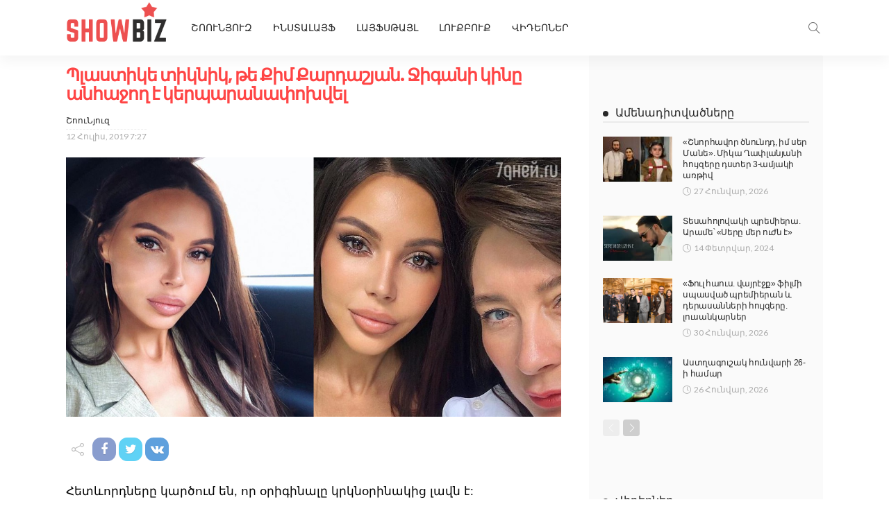

--- FILE ---
content_type: text/html; charset=UTF-8
request_url: https://showbiz.am/3435/
body_size: 22566
content:
<!DOCTYPE html>
<html lang="hy-AM">
<head>
	<meta charset="UTF-8"/>
	<meta http-equiv="X-UA-Compatible" content="IE=edge">
	<meta name="viewport" content="width=device-width, initial-scale=1.0">

	<title>Պլաստիկե տիկնիկ, թե Քիմ Քարդաշյան. Ջիգանի կինը անհաջող է կերպարանափոխվել &#8211; Showbiz.am</title>
<script type="application/javascript">var newsmax_ruby_ajax_url = "https://showbiz.am/wp-admin/admin-ajax.php"</script><meta name='robots' content='max-image-preview:large' />
<link rel='dns-prefetch' href='//fonts.googleapis.com' />
<link rel="alternate" type="application/rss+xml" title="Showbiz.am &raquo; Feed" href="https://showbiz.am/feed/" />
<link rel="alternate" title="oEmbed (JSON)" type="application/json+oembed" href="https://showbiz.am/wp-json/oembed/1.0/embed?url=https%3A%2F%2Fshowbiz.am%2F3435%2F" />
<link rel="alternate" title="oEmbed (XML)" type="text/xml+oembed" href="https://showbiz.am/wp-json/oembed/1.0/embed?url=https%3A%2F%2Fshowbiz.am%2F3435%2F&#038;format=xml" />
<style id='wp-img-auto-sizes-contain-inline-css'>
img:is([sizes=auto i],[sizes^="auto," i]){contain-intrinsic-size:3000px 1500px}
/*# sourceURL=wp-img-auto-sizes-contain-inline-css */
</style>
<link rel='stylesheet' id='newsmax_ruby_core_style-css' href='https://showbiz.am/wp-content/plugins/newsmax-core/assets/style.css?ver=3.2' media='all' />
<link rel='stylesheet' id='dashicons-css' href='https://showbiz.am/wp-includes/css/dashicons.min.css?ver=6.9' media='all' />
<link rel='stylesheet' id='post-views-counter-frontend-css' href='https://showbiz.am/wp-content/plugins/post-views-counter/css/frontend.min.css?ver=1.5.5' media='all' />
<style id='wp-emoji-styles-inline-css'>

	img.wp-smiley, img.emoji {
		display: inline !important;
		border: none !important;
		box-shadow: none !important;
		height: 1em !important;
		width: 1em !important;
		margin: 0 0.07em !important;
		vertical-align: -0.1em !important;
		background: none !important;
		padding: 0 !important;
	}
/*# sourceURL=wp-emoji-styles-inline-css */
</style>
<style id='wp-block-library-inline-css'>
:root{--wp-block-synced-color:#7a00df;--wp-block-synced-color--rgb:122,0,223;--wp-bound-block-color:var(--wp-block-synced-color);--wp-editor-canvas-background:#ddd;--wp-admin-theme-color:#007cba;--wp-admin-theme-color--rgb:0,124,186;--wp-admin-theme-color-darker-10:#006ba1;--wp-admin-theme-color-darker-10--rgb:0,107,160.5;--wp-admin-theme-color-darker-20:#005a87;--wp-admin-theme-color-darker-20--rgb:0,90,135;--wp-admin-border-width-focus:2px}@media (min-resolution:192dpi){:root{--wp-admin-border-width-focus:1.5px}}.wp-element-button{cursor:pointer}:root .has-very-light-gray-background-color{background-color:#eee}:root .has-very-dark-gray-background-color{background-color:#313131}:root .has-very-light-gray-color{color:#eee}:root .has-very-dark-gray-color{color:#313131}:root .has-vivid-green-cyan-to-vivid-cyan-blue-gradient-background{background:linear-gradient(135deg,#00d084,#0693e3)}:root .has-purple-crush-gradient-background{background:linear-gradient(135deg,#34e2e4,#4721fb 50%,#ab1dfe)}:root .has-hazy-dawn-gradient-background{background:linear-gradient(135deg,#faaca8,#dad0ec)}:root .has-subdued-olive-gradient-background{background:linear-gradient(135deg,#fafae1,#67a671)}:root .has-atomic-cream-gradient-background{background:linear-gradient(135deg,#fdd79a,#004a59)}:root .has-nightshade-gradient-background{background:linear-gradient(135deg,#330968,#31cdcf)}:root .has-midnight-gradient-background{background:linear-gradient(135deg,#020381,#2874fc)}:root{--wp--preset--font-size--normal:16px;--wp--preset--font-size--huge:42px}.has-regular-font-size{font-size:1em}.has-larger-font-size{font-size:2.625em}.has-normal-font-size{font-size:var(--wp--preset--font-size--normal)}.has-huge-font-size{font-size:var(--wp--preset--font-size--huge)}.has-text-align-center{text-align:center}.has-text-align-left{text-align:left}.has-text-align-right{text-align:right}.has-fit-text{white-space:nowrap!important}#end-resizable-editor-section{display:none}.aligncenter{clear:both}.items-justified-left{justify-content:flex-start}.items-justified-center{justify-content:center}.items-justified-right{justify-content:flex-end}.items-justified-space-between{justify-content:space-between}.screen-reader-text{border:0;clip-path:inset(50%);height:1px;margin:-1px;overflow:hidden;padding:0;position:absolute;width:1px;word-wrap:normal!important}.screen-reader-text:focus{background-color:#ddd;clip-path:none;color:#444;display:block;font-size:1em;height:auto;left:5px;line-height:normal;padding:15px 23px 14px;text-decoration:none;top:5px;width:auto;z-index:100000}html :where(.has-border-color){border-style:solid}html :where([style*=border-top-color]){border-top-style:solid}html :where([style*=border-right-color]){border-right-style:solid}html :where([style*=border-bottom-color]){border-bottom-style:solid}html :where([style*=border-left-color]){border-left-style:solid}html :where([style*=border-width]){border-style:solid}html :where([style*=border-top-width]){border-top-style:solid}html :where([style*=border-right-width]){border-right-style:solid}html :where([style*=border-bottom-width]){border-bottom-style:solid}html :where([style*=border-left-width]){border-left-style:solid}html :where(img[class*=wp-image-]){height:auto;max-width:100%}:where(figure){margin:0 0 1em}html :where(.is-position-sticky){--wp-admin--admin-bar--position-offset:var(--wp-admin--admin-bar--height,0px)}@media screen and (max-width:600px){html :where(.is-position-sticky){--wp-admin--admin-bar--position-offset:0px}}

/*# sourceURL=wp-block-library-inline-css */
</style><style id='wp-block-paragraph-inline-css'>
.is-small-text{font-size:.875em}.is-regular-text{font-size:1em}.is-large-text{font-size:2.25em}.is-larger-text{font-size:3em}.has-drop-cap:not(:focus):first-letter{float:left;font-size:8.4em;font-style:normal;font-weight:100;line-height:.68;margin:.05em .1em 0 0;text-transform:uppercase}body.rtl .has-drop-cap:not(:focus):first-letter{float:none;margin-left:.1em}p.has-drop-cap.has-background{overflow:hidden}:root :where(p.has-background){padding:1.25em 2.375em}:where(p.has-text-color:not(.has-link-color)) a{color:inherit}p.has-text-align-left[style*="writing-mode:vertical-lr"],p.has-text-align-right[style*="writing-mode:vertical-rl"]{rotate:180deg}
/*# sourceURL=https://showbiz.am/wp-includes/blocks/paragraph/style.min.css */
</style>
<style id='global-styles-inline-css'>
:root{--wp--preset--aspect-ratio--square: 1;--wp--preset--aspect-ratio--4-3: 4/3;--wp--preset--aspect-ratio--3-4: 3/4;--wp--preset--aspect-ratio--3-2: 3/2;--wp--preset--aspect-ratio--2-3: 2/3;--wp--preset--aspect-ratio--16-9: 16/9;--wp--preset--aspect-ratio--9-16: 9/16;--wp--preset--color--black: #000000;--wp--preset--color--cyan-bluish-gray: #abb8c3;--wp--preset--color--white: #ffffff;--wp--preset--color--pale-pink: #f78da7;--wp--preset--color--vivid-red: #cf2e2e;--wp--preset--color--luminous-vivid-orange: #ff6900;--wp--preset--color--luminous-vivid-amber: #fcb900;--wp--preset--color--light-green-cyan: #7bdcb5;--wp--preset--color--vivid-green-cyan: #00d084;--wp--preset--color--pale-cyan-blue: #8ed1fc;--wp--preset--color--vivid-cyan-blue: #0693e3;--wp--preset--color--vivid-purple: #9b51e0;--wp--preset--gradient--vivid-cyan-blue-to-vivid-purple: linear-gradient(135deg,rgb(6,147,227) 0%,rgb(155,81,224) 100%);--wp--preset--gradient--light-green-cyan-to-vivid-green-cyan: linear-gradient(135deg,rgb(122,220,180) 0%,rgb(0,208,130) 100%);--wp--preset--gradient--luminous-vivid-amber-to-luminous-vivid-orange: linear-gradient(135deg,rgb(252,185,0) 0%,rgb(255,105,0) 100%);--wp--preset--gradient--luminous-vivid-orange-to-vivid-red: linear-gradient(135deg,rgb(255,105,0) 0%,rgb(207,46,46) 100%);--wp--preset--gradient--very-light-gray-to-cyan-bluish-gray: linear-gradient(135deg,rgb(238,238,238) 0%,rgb(169,184,195) 100%);--wp--preset--gradient--cool-to-warm-spectrum: linear-gradient(135deg,rgb(74,234,220) 0%,rgb(151,120,209) 20%,rgb(207,42,186) 40%,rgb(238,44,130) 60%,rgb(251,105,98) 80%,rgb(254,248,76) 100%);--wp--preset--gradient--blush-light-purple: linear-gradient(135deg,rgb(255,206,236) 0%,rgb(152,150,240) 100%);--wp--preset--gradient--blush-bordeaux: linear-gradient(135deg,rgb(254,205,165) 0%,rgb(254,45,45) 50%,rgb(107,0,62) 100%);--wp--preset--gradient--luminous-dusk: linear-gradient(135deg,rgb(255,203,112) 0%,rgb(199,81,192) 50%,rgb(65,88,208) 100%);--wp--preset--gradient--pale-ocean: linear-gradient(135deg,rgb(255,245,203) 0%,rgb(182,227,212) 50%,rgb(51,167,181) 100%);--wp--preset--gradient--electric-grass: linear-gradient(135deg,rgb(202,248,128) 0%,rgb(113,206,126) 100%);--wp--preset--gradient--midnight: linear-gradient(135deg,rgb(2,3,129) 0%,rgb(40,116,252) 100%);--wp--preset--font-size--small: 13px;--wp--preset--font-size--medium: 20px;--wp--preset--font-size--large: 36px;--wp--preset--font-size--x-large: 42px;--wp--preset--spacing--20: 0.44rem;--wp--preset--spacing--30: 0.67rem;--wp--preset--spacing--40: 1rem;--wp--preset--spacing--50: 1.5rem;--wp--preset--spacing--60: 2.25rem;--wp--preset--spacing--70: 3.38rem;--wp--preset--spacing--80: 5.06rem;--wp--preset--shadow--natural: 6px 6px 9px rgba(0, 0, 0, 0.2);--wp--preset--shadow--deep: 12px 12px 50px rgba(0, 0, 0, 0.4);--wp--preset--shadow--sharp: 6px 6px 0px rgba(0, 0, 0, 0.2);--wp--preset--shadow--outlined: 6px 6px 0px -3px rgb(255, 255, 255), 6px 6px rgb(0, 0, 0);--wp--preset--shadow--crisp: 6px 6px 0px rgb(0, 0, 0);}:where(.is-layout-flex){gap: 0.5em;}:where(.is-layout-grid){gap: 0.5em;}body .is-layout-flex{display: flex;}.is-layout-flex{flex-wrap: wrap;align-items: center;}.is-layout-flex > :is(*, div){margin: 0;}body .is-layout-grid{display: grid;}.is-layout-grid > :is(*, div){margin: 0;}:where(.wp-block-columns.is-layout-flex){gap: 2em;}:where(.wp-block-columns.is-layout-grid){gap: 2em;}:where(.wp-block-post-template.is-layout-flex){gap: 1.25em;}:where(.wp-block-post-template.is-layout-grid){gap: 1.25em;}.has-black-color{color: var(--wp--preset--color--black) !important;}.has-cyan-bluish-gray-color{color: var(--wp--preset--color--cyan-bluish-gray) !important;}.has-white-color{color: var(--wp--preset--color--white) !important;}.has-pale-pink-color{color: var(--wp--preset--color--pale-pink) !important;}.has-vivid-red-color{color: var(--wp--preset--color--vivid-red) !important;}.has-luminous-vivid-orange-color{color: var(--wp--preset--color--luminous-vivid-orange) !important;}.has-luminous-vivid-amber-color{color: var(--wp--preset--color--luminous-vivid-amber) !important;}.has-light-green-cyan-color{color: var(--wp--preset--color--light-green-cyan) !important;}.has-vivid-green-cyan-color{color: var(--wp--preset--color--vivid-green-cyan) !important;}.has-pale-cyan-blue-color{color: var(--wp--preset--color--pale-cyan-blue) !important;}.has-vivid-cyan-blue-color{color: var(--wp--preset--color--vivid-cyan-blue) !important;}.has-vivid-purple-color{color: var(--wp--preset--color--vivid-purple) !important;}.has-black-background-color{background-color: var(--wp--preset--color--black) !important;}.has-cyan-bluish-gray-background-color{background-color: var(--wp--preset--color--cyan-bluish-gray) !important;}.has-white-background-color{background-color: var(--wp--preset--color--white) !important;}.has-pale-pink-background-color{background-color: var(--wp--preset--color--pale-pink) !important;}.has-vivid-red-background-color{background-color: var(--wp--preset--color--vivid-red) !important;}.has-luminous-vivid-orange-background-color{background-color: var(--wp--preset--color--luminous-vivid-orange) !important;}.has-luminous-vivid-amber-background-color{background-color: var(--wp--preset--color--luminous-vivid-amber) !important;}.has-light-green-cyan-background-color{background-color: var(--wp--preset--color--light-green-cyan) !important;}.has-vivid-green-cyan-background-color{background-color: var(--wp--preset--color--vivid-green-cyan) !important;}.has-pale-cyan-blue-background-color{background-color: var(--wp--preset--color--pale-cyan-blue) !important;}.has-vivid-cyan-blue-background-color{background-color: var(--wp--preset--color--vivid-cyan-blue) !important;}.has-vivid-purple-background-color{background-color: var(--wp--preset--color--vivid-purple) !important;}.has-black-border-color{border-color: var(--wp--preset--color--black) !important;}.has-cyan-bluish-gray-border-color{border-color: var(--wp--preset--color--cyan-bluish-gray) !important;}.has-white-border-color{border-color: var(--wp--preset--color--white) !important;}.has-pale-pink-border-color{border-color: var(--wp--preset--color--pale-pink) !important;}.has-vivid-red-border-color{border-color: var(--wp--preset--color--vivid-red) !important;}.has-luminous-vivid-orange-border-color{border-color: var(--wp--preset--color--luminous-vivid-orange) !important;}.has-luminous-vivid-amber-border-color{border-color: var(--wp--preset--color--luminous-vivid-amber) !important;}.has-light-green-cyan-border-color{border-color: var(--wp--preset--color--light-green-cyan) !important;}.has-vivid-green-cyan-border-color{border-color: var(--wp--preset--color--vivid-green-cyan) !important;}.has-pale-cyan-blue-border-color{border-color: var(--wp--preset--color--pale-cyan-blue) !important;}.has-vivid-cyan-blue-border-color{border-color: var(--wp--preset--color--vivid-cyan-blue) !important;}.has-vivid-purple-border-color{border-color: var(--wp--preset--color--vivid-purple) !important;}.has-vivid-cyan-blue-to-vivid-purple-gradient-background{background: var(--wp--preset--gradient--vivid-cyan-blue-to-vivid-purple) !important;}.has-light-green-cyan-to-vivid-green-cyan-gradient-background{background: var(--wp--preset--gradient--light-green-cyan-to-vivid-green-cyan) !important;}.has-luminous-vivid-amber-to-luminous-vivid-orange-gradient-background{background: var(--wp--preset--gradient--luminous-vivid-amber-to-luminous-vivid-orange) !important;}.has-luminous-vivid-orange-to-vivid-red-gradient-background{background: var(--wp--preset--gradient--luminous-vivid-orange-to-vivid-red) !important;}.has-very-light-gray-to-cyan-bluish-gray-gradient-background{background: var(--wp--preset--gradient--very-light-gray-to-cyan-bluish-gray) !important;}.has-cool-to-warm-spectrum-gradient-background{background: var(--wp--preset--gradient--cool-to-warm-spectrum) !important;}.has-blush-light-purple-gradient-background{background: var(--wp--preset--gradient--blush-light-purple) !important;}.has-blush-bordeaux-gradient-background{background: var(--wp--preset--gradient--blush-bordeaux) !important;}.has-luminous-dusk-gradient-background{background: var(--wp--preset--gradient--luminous-dusk) !important;}.has-pale-ocean-gradient-background{background: var(--wp--preset--gradient--pale-ocean) !important;}.has-electric-grass-gradient-background{background: var(--wp--preset--gradient--electric-grass) !important;}.has-midnight-gradient-background{background: var(--wp--preset--gradient--midnight) !important;}.has-small-font-size{font-size: var(--wp--preset--font-size--small) !important;}.has-medium-font-size{font-size: var(--wp--preset--font-size--medium) !important;}.has-large-font-size{font-size: var(--wp--preset--font-size--large) !important;}.has-x-large-font-size{font-size: var(--wp--preset--font-size--x-large) !important;}
/*# sourceURL=global-styles-inline-css */
</style>

<style id='classic-theme-styles-inline-css'>
/*! This file is auto-generated */
.wp-block-button__link{color:#fff;background-color:#32373c;border-radius:9999px;box-shadow:none;text-decoration:none;padding:calc(.667em + 2px) calc(1.333em + 2px);font-size:1.125em}.wp-block-file__button{background:#32373c;color:#fff;text-decoration:none}
/*# sourceURL=/wp-includes/css/classic-themes.min.css */
</style>
<link rel='stylesheet' id='bootstrap-css' href='https://showbiz.am/wp-content/themes/newsmax_/assets/external/bootstrap.css?ver=v3.3.1' media='all' />
<link rel='stylesheet' id='font-awesome-css' href='https://showbiz.am/wp-content/themes/newsmax_/assets/external/font-awesome.css?ver=v4.7.0' media='all' />
<link rel='stylesheet' id='simple-line-icons-css' href='https://showbiz.am/wp-content/themes/newsmax_/assets/external/simple-line-icons.css?ver=v2.4.0' media='all' />
<link rel='stylesheet' id='newsmax-miscellaneous-css' href='https://showbiz.am/wp-content/themes/newsmax_/assets/css/miscellaneous.css?ver=8.8' media='all' />
<link rel='stylesheet' id='newsmax-ruby-main-css' href='https://showbiz.am/wp-content/themes/newsmax_/assets/css/main.css?ver=8.8' media='all' />
<link rel='stylesheet' id='newsmax-ruby-responsive-css' href='https://showbiz.am/wp-content/themes/newsmax_/assets/css/responsive.css?ver=8.8' media='all' />
<link rel='stylesheet' id='newsmax-ruby-style-css' href='https://showbiz.am/wp-content/themes/newsmax_/style.css?ver=8.8' media='all' />
<style id='newsmax-ruby-style-inline-css'>
.small-menu-inner > li > a, .breadcrumb-wrap, .widget-btn { font-family: Poppins;}.small-menu-inner > li > a, .widget-btn { font-weight: 500;}.small-menu-inner .sub-menu { font-family: Poppins;}h1 {font-family:Poppins;}h1 {font-weight:700;}h2 {font-family:Poppins;}h2 {font-weight:700;}h3 {font-family:Poppins;}h3 {font-weight:700;}h4 {font-family:Poppins;}h4 {font-weight:700;}h5 {font-family:Poppins;}h5 {font-weight:700;}h6 {font-family:Poppins;}h6 {font-weight:700;}@media only screen and (min-width: 992px) and (max-width: 1199px) {body .post-title.is-size-0 {}body .post-title.is-size-1 {}body .post-title.is-size-2 {}body .post-title.is-size-3 {}body .post-title.is-size-4 {}}@media only screen and (max-width: 991px) {body .post-title.is-size-0 {}body .post-title.is-size-1 {}body .post-title.is-size-2 {}body .post-title.is-size-3 {}body .post-title.is-size-4 {}}@media only screen and (max-width: 767px) {body .post-title.is-size-0 {}body .post-title.is-size-1 {}body .post-title.is-size-2 {}body .post-title.is-size-3 {}body .post-title.is-size-4, .post-list-2 .post-title a, .post-list-3 .post-title a {}}@media only screen and (max-width: 767px) {body, p {}.post-excerpt p {}.entry h1 {}.entry h2 {}.entry h3 {}.entry h4 {}.entry h5 {}.entry h6 {}}.single .post-title.single-title {color :#ff4545!important;}.post-meta-info-duration { font-family:Lato;}.widget_recent_entries li a, .recentcomments a, .wp-block-latest-posts a { font-family:Poppins;}
#newsmax_ruby_navbar_widget_button-_multiwidget .widget-btn {}#newsmax_ruby_navbar_widget_button-_multiwidget .widget-btn:hover {}
/*# sourceURL=newsmax-ruby-style-inline-css */
</style>
<link rel='stylesheet' id='redux-google-fonts-newsmax_ruby_theme_options-css' href='https://fonts.googleapis.com/css?family=Lato%3A100%2C300%2C400%2C700%2C900%2C100italic%2C300italic%2C400italic%2C700italic%2C900italic%7CPoppins%3A700%2C500%2C400%2C300&#038;font-display=swap&#038;ver=1689149227' media='all' />
<script src="https://showbiz.am/wp-includes/js/jquery/jquery.min.js?ver=3.7.1" id="jquery-core-js"></script>
<script src="https://showbiz.am/wp-includes/js/jquery/jquery-migrate.min.js?ver=3.4.1" id="jquery-migrate-js"></script>
<script id="post-views-counter-frontend-js-before">
var pvcArgsFrontend = {"mode":"js","postID":3435,"requestURL":"https:\/\/showbiz.am\/wp-admin\/admin-ajax.php","nonce":"aa38609377","dataStorage":"cookies","multisite":false,"path":"\/","domain":""};

//# sourceURL=post-views-counter-frontend-js-before
</script>
<script src="https://showbiz.am/wp-content/plugins/post-views-counter/js/frontend.min.js?ver=1.5.5" id="post-views-counter-frontend-js"></script>
<link rel="https://api.w.org/" href="https://showbiz.am/wp-json/" /><link rel="alternate" title="JSON" type="application/json" href="https://showbiz.am/wp-json/wp/v2/posts/3435" /><link rel="EditURI" type="application/rsd+xml" title="RSD" href="https://showbiz.am/xmlrpc.php?rsd" />
<meta name="generator" content="WordPress 6.9" />
<link rel="canonical" href="https://showbiz.am/3435/" />
<link rel='shortlink' href='https://showbiz.am/?p=3435' />
			<meta property="fb:pages" content="451679264906348" />
							<meta property="ia:markup_url" content="https://showbiz.am/3435/?ia_markup=1" />
				<meta property="og:title" content="Պլաստիկե տիկնիկ, թե Քիմ Քարդաշյան. Ջիգանի կինը անհաջող է կերպարանափոխվել"/><meta property="og:type" content="article"/><meta property="og:url" content="https://showbiz.am/3435/"/><meta property="og:site_name" content="Showbiz.am"/><meta property="og:description" content="Հետևորդները կարծում են, որ օրիգինալը կրկնօրինակից լավն է: Օքսանա Սամոյլովան չի ցանկանում ասոցացվել միայն հայտնի ամուսնու հետ: Դրա համար էլ Ջիգանի կինը ամբողջ ուժերով փորձում է ինքնուրույն հասնել հաջողությունների բիզնեսում: Եվ այսպես,  նա ընկերուհու հետ թողարկում է հագուստի բրենդ՝ հետագայում ավելացնելով նաև մանկական ուղղավծությունը, ստեղծում է  սպորտային հավելված և ամբողջ ուժերով փորձում է զարմացնել և [&hellip;]"/><meta property="og:image" content="https://showbiz.am/wp-content/uploads/2019/07/GzTM9iWr.jpg"/><link rel="icon" href="https://showbiz.am/wp-content/uploads/2019/07/logo-1.png" sizes="32x32" />
<link rel="icon" href="https://showbiz.am/wp-content/uploads/2019/07/logo-1.png" sizes="192x192" />
<link rel="apple-touch-icon" href="https://showbiz.am/wp-content/uploads/2019/07/logo-1.png" />
<meta name="msapplication-TileImage" content="https://showbiz.am/wp-content/uploads/2019/07/logo-1.png" />
<style type="text/css" title="dynamic-css" class="options-output">.banner-wrap{background-color:#ffffff;background-repeat:no-repeat;background-size:cover;background-attachment:fixed;background-position:center center;}.footer-inner{background-color:#282828;background-repeat:no-repeat;background-size:cover;background-attachment:fixed;background-position:center center;}body,p{font-family:Lato;font-weight:400;font-style:normal;}.post-title.is-size-0{font-family:Poppins;font-weight:700;font-style:normal;}.post-title.is-size-1{font-family:Poppins;font-weight:700;font-style:normal;}.post-title.is-size-2{font-family:Poppins;font-weight:500;font-style:normal;}.post-title.is-size-3{font-family:Poppins;font-weight:500;font-style:normal;}.post-title.is-size-4{font-family:Poppins;font-weight:500;font-style:normal;}.post-cat-info{font-family:Lato;text-transform:uppercase;font-weight:700;font-style:normal;}.post-meta-info{font-family:Lato;font-weight:400;font-style:normal;color:#aaaaaa;}.post-btn a{font-family:Lato;font-weight:400;font-style:normal;font-size:11px;}.block-header-wrap,.is-block-header-style-5 .block-header-wrap{font-family:Poppins;text-transform:none;font-weight:400;font-style:normal;font-size:18px;}.widget-title, .is-block-header-style-5 .widget-title.block-title{font-family:Poppins;text-transform:none;font-weight:400;font-style:normal;font-size:16px;}.main-menu-inner > li > a{font-family:Poppins;text-transform:uppercase;font-weight:500;font-style:normal;}.navbar-wrap .is-sub-default{font-family:Poppins;text-transform:capitalize;font-weight:400;font-style:normal;}.topbar-wrap{font-family:Poppins;text-transform:capitalize;font-weight:300;font-style:normal;}.off-canvas-nav-wrap{font-family:Poppins;text-transform:uppercase;font-weight:500;font-style:normal;}.off-canvas-nav-wrap .sub-menu a{font-family:Poppins;text-transform:uppercase;font-weight:500;font-style:normal;}.logo-wrap.is-logo-text .logo-title,.off-canvas-logo-wrap.is-logo-text .logo-text{font-family:Poppins;font-weight:700;font-style:normal;}.site-tagline{font-family:Poppins;font-weight:400;font-style:normal;}.logo-mobile-wrap .logo-text{font-family:Poppins;text-transform:uppercase;font-weight:normal;font-style:normal;}.entry h1{font-family:Poppins;font-weight:700;font-style:normal;}.entry h2{font-family:Poppins;font-weight:700;font-style:normal;}.entry h3{font-family:Poppins;font-weight:700;font-style:normal;}.entry h4{font-family:Poppins;font-weight:700;font-style:normal;}.entry h5{font-family:Poppins;font-weight:700;font-style:normal;}.entry h6{font-family:Poppins;font-weight:700;font-style:normal;}</style></head>
<body data-rsssl=1 class="wp-singular post-template-default single single-post postid-3435 single-format-standard wp-theme-newsmax_ ruby-body is-holder is-site-fullwidth is-sidebar-style-1 is-breadcrumb is-tooltips is-back-top is-block-header-style-1 is-cat-style-1 is-btn-style-1 is-ajax-view" data-slider_autoplay="1" data-slider_play_speed="5550" >
	<script>
  window.fbAsyncInit = function() {
    FB.init({
      appId      : '712462700156220',
      xfbml      : true,
      version    : 'v12.0'
    });
    FB.AppEvents.logPageView();
  };

  (function(d, s, id){
     var js, fjs = d.getElementsByTagName(s)[0];
     if (d.getElementById(id)) {return;}
     js = d.createElement(s); js.id = id;
     js.src = "https://connect.facebook.net/en_US/sdk.js";
     fjs.parentNode.insertBefore(js, fjs);
   }(document, 'script', 'facebook-jssdk'));
</script>
	

<div class="off-canvas-wrap is-light-style is-dark-text">
	<a href="#" id="ruby-off-canvas-close-btn"><i class="ruby-close-btn"></i></a>
	<div class="off-canvas-inner">

		
		
		
					<div id="ruby-off-canvas-nav" class="off-canvas-nav-wrap">
				<div class="menu-topbar-navigation-container"><ul id="offcanvas-menu" class="off-canvas-nav-inner"><li id="menu-item-84688" class="menu-item menu-item-type-custom menu-item-object-custom menu-item-84688"><a href="/lrahos/">ՇՈՈՒՆՅՈՒԶ</a></li>
<li id="menu-item-84681" class="menu-item menu-item-type-taxonomy menu-item-object-category menu-item-84681 is-category-34"><a href="https://showbiz.am/category/%d5%ab%d5%b6%d5%bd%d5%bf%d5%a1%d5%ac%d5%a1%d5%b5%d6%86/">ԻնստաԼայֆ</a></li>
<li id="menu-item-84683" class="menu-item menu-item-type-taxonomy menu-item-object-category menu-item-84683 is-category-31"><a href="https://showbiz.am/category/%d5%ac%d5%a1%d5%b5%d6%86%d5%bd%d5%a9%d5%a1%d5%b5%d5%ac/">ԼայֆՍթայլ</a></li>
<li id="menu-item-84684" class="menu-item menu-item-type-taxonomy menu-item-object-category menu-item-84684 is-category-30"><a href="https://showbiz.am/category/%d5%ac%d5%b8%d6%82%d6%84%d5%a2%d5%b8%d6%82%d6%84/">ԼուքԲուք</a></li>
<li id="menu-item-84682" class="menu-item menu-item-type-taxonomy menu-item-object-category menu-item-84682 is-category-32"><a href="https://showbiz.am/category/%d5%be%d5%ab%d5%a4%d5%a5%d5%b8%d5%b6%d5%a5%d6%80/">Վիդեոներ</a></li>
</ul></div>			</div>
		
			</div>
</div><div id="ruby-site" class="site-outer">
	<div class="header-wrap header-style-2">
	<div class="header-inner">
				
		<div class="navbar-outer clearfix">
			<div class="navbar-wrap">
				<div class="ruby-container">
					<div class="navbar-inner container-inner clearfix">
						<div class="navbar-mobile">
							<div class="off-canvas-btn-wrap">
	<div class="off-canvas-btn">
		<a href="#" class="ruby-toggle" title="off-canvas button">
			<span class="icon-toggle"></span>
		</a>
	</div>
</div>
							
<a class="logo-text" href="/">
	<div class="logo-mobile-wrap is-logo-text">
	
	</div></a>
						</div><!--#mobile -->
						<div class="navbar-left">
								<div class="logo-wrap is-logo-text">
		<div class="logo-inner">
			<a class="logo-text" href="https://showbiz.am/">
									
							</a>
						
					</div>
	</div>
														<nav id="ruby-main-menu" class="main-menu-wrap"  itemscope  itemtype="https://schema.org/SiteNavigationElement" >
	<div class="menu-topbar-navigation-container"><ul id="main-menu" class="main-menu-inner"><li class="menu-item menu-item-type-custom menu-item-object-custom menu-item-84688"><a href="/lrahos/">ՇՈՈՒՆՅՈՒԶ</a></li><li class="menu-item menu-item-type-taxonomy menu-item-object-category menu-item-84681 is-category-34"><a href="https://showbiz.am/category/%d5%ab%d5%b6%d5%bd%d5%bf%d5%a1%d5%ac%d5%a1%d5%b5%d6%86/">ԻնստաԼայֆ</a></li><li class="menu-item menu-item-type-taxonomy menu-item-object-category menu-item-84683 is-category-31"><a href="https://showbiz.am/category/%d5%ac%d5%a1%d5%b5%d6%86%d5%bd%d5%a9%d5%a1%d5%b5%d5%ac/">ԼայֆՍթայլ</a></li><li class="menu-item menu-item-type-taxonomy menu-item-object-category menu-item-84684 is-category-30"><a href="https://showbiz.am/category/%d5%ac%d5%b8%d6%82%d6%84%d5%a2%d5%b8%d6%82%d6%84/">ԼուքԲուք</a></li><li class="menu-item menu-item-type-taxonomy menu-item-object-category menu-item-84682 is-category-32"><a href="https://showbiz.am/category/%d5%be%d5%ab%d5%a4%d5%a5%d5%b8%d5%b6%d5%a5%d6%80/">Վիդեոներ</a></li></ul></div></nav>						</div>
						<div class="navbar-right">
							<div class="navbar-elements">
																<div class="navbar-search">
	<a href="#" id="ruby-navbar-search-icon" data-mfp-src="#ruby-header-search-popup" data-effect="mpf-ruby-effect header-search-popup-outer" title="search" class="navbar-search-icon">
		<i class="icon-simple icon-magnifier"></i>
	</a>
</div>
															</div>
						</div>
					</div>
				</div>
			</div>
		</div>
	</div>

	<div id="ruby-header-search-popup" class="header-search-popup mfp-hide mfp-animation">
	<div class="header-search-popup-inner is-light-text">
		<form class="search-form" method="get" action="https://showbiz.am/">
			<fieldset>
				<input id="ruby-search-input" type="text" class="field" name="s" value="" placeholder="Type to search&hellip;" autocomplete="off">
				<button type="submit" value="" class="btn"><i class="icon-simple icon-magnifier" aria-hidden="true"></i></button>
			</fieldset>
			<div class="header-search-result"></div>
		</form>
	</div>
</div>	
</div>	<div class="site-wrap">
		<div class="site-mask"></div>
		<div class="site-inner"><div class="single-post-outer clearfix"><article id="3435" class="single-post-wrap single-post-1 is-single-left ruby-ajax-view-add post-3435 post type-post status-publish format-standard has-post-thumbnail hentry category-38 tag-535 tag-536"  itemscope  itemtype="https://schema.org/Article"  data-post_id ="3435"><div class="ruby-page-wrap ruby-section row is-sidebar-right ruby-container single-wrap">		<div style="display:none" id="site-breadcrumb" class="breadcrumb-outer">
						<div class="breadcrumb-wrap">
				<div class="breadcrumb-inner ruby-container">
									</div>
			</div>
					</div>
		<div class="ruby-content-wrap single-inner col-sm-8 col-xs-12 content-with-sidebar" ><div class="single-post-header"><div class="post-cat-info single-post-cat-info"><a style="display:none" class="cat-info-el cat-info-id-38" href="https://showbiz.am/category/%d5%b7%d5%b8%d5%b8%d6%82%d5%b6%d5%b5%d5%b8%d6%82%d5%a6/" title="ՇոուՆյուզ">ՇոուՆյուզ</a></div><h1 class="single-title post-title entry-title is-size-1" itemprop="headline">Պլաստիկե տիկնիկ, թե Քիմ Քարդաշյան. Ջիգանի կինը անհաջող է կերպարանափոխվել</h1><div class="single-post-meta-info clearfix"><div class="single-post-meta-info-inner"><div class="post-meta-info is-show-icon"><span class="meta-info-el meta-info-cat"><a class="info-cat-el" href="https://showbiz.am/category/%d5%b7%d5%b8%d5%b8%d6%82%d5%b6%d5%b5%d5%b8%d6%82%d5%a6/" title="ՇոուՆյուզ">ՇոուՆյուզ</a></span></div><div class="meta-info-date-full"><span class="meta-info-date-full-inner"><span></span> <time class="date published" datetime="2019-07-12T07:27:54+00:00">12 Հուլիս, 2019 7:27</time><time class="updated" datetime="2019-07-12T07:27:54+04:00">July 12, 2019</time></span></div></div></div><div class="single-post-thumb-outer"><div class="post-thumb"><img width="1200" height="630" src="https://showbiz.am/wp-content/uploads/2019/07/GzTM9iWr.jpg" class="attachment-full size-full wp-post-image" alt="" decoding="async" fetchpriority="high" srcset="https://showbiz.am/wp-content/uploads/2019/07/GzTM9iWr.jpg 1200w, https://showbiz.am/wp-content/uploads/2019/07/GzTM9iWr-300x158.jpg 300w, https://showbiz.am/wp-content/uploads/2019/07/GzTM9iWr-768x403.jpg 768w, https://showbiz.am/wp-content/uploads/2019/07/GzTM9iWr-1024x538.jpg 1024w" sizes="(max-width: 1200px) 100vw, 1200px" /></div><div id="adfox_166738818017117630" style="margin:0 auto"></div></div><div class="single-post-action clearfix"><div class="single-post-meta-info-share"><span class="share-bar-el share-bar-label"><i class="icon-simple icon-share"></i></span><a class="share-bar-el icon-facebook" href="https://www.facebook.com/sharer.php?u=https%3A%2F%2Fshowbiz.am%2F3435%2F" onclick="window.open(this.href, 'mywin','left=50,top=50,width=600,height=350,toolbar=0'); return false;"><i class="fa fa-facebook color-facebook"></i></a><a class="share-bar-el icon-twitter" href="https://twitter.com/intent/tweet?text=%D5%8A%D5%AC%D5%A1%D5%BD%D5%BF%D5%AB%D5%AF%D5%A5+%D5%BF%D5%AB%D5%AF%D5%B6%D5%AB%D5%AF%2C+%D5%A9%D5%A5+%D5%94%D5%AB%D5%B4+%D5%94%D5%A1%D6%80%D5%A4%D5%A1%D5%B7%D5%B5%D5%A1%D5%B6.+%D5%8B%D5%AB%D5%A3%D5%A1%D5%B6%D5%AB+%D5%AF%D5%AB%D5%B6%D5%A8+%D5%A1%D5%B6%D5%B0%D5%A1%D5%BB%D5%B8%D5%B2+%D5%A7+%D5%AF%D5%A5%D6%80%D5%BA%D5%A1%D6%80%D5%A1%D5%B6%D5%A1%D6%83%D5%B8%D5%AD%D5%BE%D5%A5%D5%AC&amp;url=https%3A%2F%2Fshowbiz.am%2F3435%2F&amp;via=Showbiz.am"><i class="fa fa-twitter color-twitter"></i><span style="display: none"><script>!function(d,s,id){var js,fjs=d.getElementsByTagName(s)[0];if(!d.getElementById(id)){js=d.createElement(s);js.id=id;js.src="//platform.twitter.com/widgets.js";fjs.parentNode.insertBefore(js,fjs);}}(document,"script","twitter-wjs");</script></span></a><a class="share-bar-el icon-vk" href="https://vkontakte.ru/share.php?url=https://showbiz.am/3435/" onclick="window.open(this.href, 'mywin','left=50,top=50,width=600,height=350,toolbar=0'); return false;"><i class="fa fa-vk"></i></a></div></div></div><div class="single-post-body"><div class="entry single-entry"><div class="entry-content" itemprop="articleBody"><p>Հետևորդները կարծում են, որ օրիգինալը կրկնօրինակից լավն է:</p>
<p>Օքսանա Սամոյլովան չի ցանկանում ասոցացվել միայն հայտնի ամուսնու հետ: Դրա համար էլ Ջիգանի կինը ամբողջ ուժերով փորձում է ինքնուրույն հասնել հաջողությունների բիզնեսում: Եվ այսպես,  նա ընկերուհու հետ թողարկում է հագուստի բրենդ՝ հետագայում ավելացնելով նաև մանկական ուղղավծությունը, ստեղծում է  սպորտային հավելված և ամբողջ ուժերով փորձում է զարմացնել և ուրախացնել իր հետևորդներին Ինստագրամում:</p>
<p>Վերջերս նա, օգտվելով  դիմահարդարի օգնությունից, որոշել է իր վրա փորձել Քիմ Քարդաշյանի կերպարը: Այս ամենից դատելով՝ Օքսանայի համար Քիմը հանդիսանում է գլխավոր մոդել:</p>
<p>«Երեկ արել ենք Քիմի մեյքափից: Ինչպե՞ս է: Նմա՞ն է ստացվել: Մակյաժը, ճիշտն ասած, դժվար չէ, բայց նրանում կան փաքրիկ խորամանկություններ»,- գրել է Սամոյլովան:</p>
<p>Կարծիքները տարբեր էին. ոմանք կարծում էին, որ ընդհանրապես նման չի ստացվել. «Դե, եթե միայն մի թեթև», «Ավելի շուտ Րեշետովային է նման եղել», «Կամ Ջեններն է, կամ հասկանալի չէ, թե ով, դուք բոլորդ նույն դեմքն ունեք», «Այնքան կոպիտ ֆոտոշոփ է, ֆիլտրերը կամ էլի ինչ-որ բան ժամանակակից նանոտեխնոլոգիաներից: Մարդու նման է միայն լուսանկարի միջի դիմահարդարը, իսկ կողքինը պլաստիկե տիկնիկ է»:</p>
<p>Մի մասին էլ թվում էր, թե Օքսանան դարձել է Քարդաշյանի կրկնօրինակը. «Դուք այստեղ շատ նման եք Քիմին, ուղղակի ավելի գեղեցիկ եք, կարծես նրա փոքր քույրը լինեք», «Օքսանա, դուք շատ գեղեցիկ եք, պետք չէ այնպես, ինչպես Քիմը», «Կան ընդհանուր գծեր, կցանկանայի իմանալ մակյաժի խորամանկությունների մասին»:</p>
<p><img decoding="async" class="alignnone wp-image-3441" src="https://showbiz.am/wp-content/uploads/2019/07/66698495_340367623570367_7943638062305640448_n-200x300.png" alt="" width="840" height="1261" srcset="https://showbiz.am/wp-content/uploads/2019/07/66698495_340367623570367_7943638062305640448_n-200x300.png 200w, https://showbiz.am/wp-content/uploads/2019/07/66698495_340367623570367_7943638062305640448_n.png 533w" sizes="(max-width: 840px) 100vw, 840px" /></p>
<p>&nbsp;</p>
<div class="single-post-tag-outer post-title is-size-4"></div></div></div><div class="article-meta is-hidden"><meta itemprop="mainEntityOfPage" content="https://showbiz.am/3435/"><span class="vcard author" itemprop="author" content="Lus Avagyan"><span class="fn">Lus Avagyan</span></span><time class="date published entry-date" datetime="2019-07-12T07:27:54+00:00" content="2019-07-12T07:27:54+00:00" itemprop="datePublished">Հուլիս 12, 2019</time><meta class="updated" itemprop="dateModified" content="2019-07-12T07:27:54+00:00"><span itemprop="image" itemscope itemtype="https://schema.org/ImageObject"><meta itemprop="url" content="https://showbiz.am/wp-content/uploads/2019/07/GzTM9iWr.jpg"><meta itemprop="width" content="1200"><meta itemprop="height" content="630"></span><span itemprop="publisher" itemscope itemtype="https://schema.org/Organization"><meta itemprop="name" content="Showbiz.am"></span></div></div><div class="single-post-box-outer"><div class="single-post-box single-post-box-comment"><div class="box-comment-content"></div></div><div class="single-post-box-related clearfix box-related-2"><div class="box-related-header block-header-wrap"><div class="block-header-inner"><div class="block-title"><h3>Կարդացեք նաև</h3></div></div></div><div class="box-related-content row"><div class="post-outer col-sm-4 col-xs-12"><article class="post-wrap post-grid post-grid-3"><div class="post-header"><div class="post-thumb-outer"><div class="post-thumb is-image"><a href="https://showbiz.am/178671/" title="«Ֆուլ հաուս. վայրէջք» ֆիլմի սպասված պրեմիերան և դերասանների հույզերը. լուսանկարներ" rel="bookmark"><span class="thumbnail-resize"><img width="272" height="170" src="https://showbiz.am/wp-content/uploads/2026/01/photo-collage.png-73-272x170.png" srcset="https://showbiz.am/wp-content/uploads/2026/01/photo-collage.png-73-272x170.png 768w, https://showbiz.am/wp-content/uploads/2026/01/photo-collage.png-73-100x65.png 767w" sizes="(max-width: 767px) 33vw, 768px" alt=""/></span></a></div><div class="post-mask-overlay"></div><div class="post-cat-info is-absolute is-light-text"><a style="display:none" class="cat-info-el cat-info-id-8603" href="https://showbiz.am/category/top/" title="Թոփ">Թոփ</a><a style="display:none" class="cat-info-el cat-info-id-38" href="https://showbiz.am/category/%d5%b7%d5%b8%d5%b8%d6%82%d5%b6%d5%b5%d5%b8%d6%82%d5%a6/" title="ՇոուՆյուզ">ՇոուՆյուզ</a></div></div></div><!--#post header--><div class="post-body"><h2 class="post-title entry-title is-size-4"><a class="post-title-link" href="https://showbiz.am/178671/" rel="bookmark" title="«Ֆուլ հաուս. վայրէջք» ֆիլմի սպասված պրեմիերան և դերասանների հույզերը. լուսանկարներ">«Ֆուլ հաուս. վայրէջք» ֆիլմի սպասված պրեմիերան և դերասանների հույզերը. լուսանկարներ</a></h2><div class="post-meta-info is-show-icon"><div class="post-meta-info-left"><span class="meta-info-el meta-info-date"><i class="icon-simple icon-clock"></i><span>30 Հունվար, 2026</span></span></div></div></div><!--#post body--></article></div><div class="post-outer col-sm-4 col-xs-12"><article class="post-wrap post-grid post-grid-3"><div class="post-header"><div class="post-thumb-outer"><div class="post-thumb is-image"><a href="https://showbiz.am/178668/" title="Մոնիկա Բելուչիի և Վենսան Կասելի դուստրը մասնակցել է Elie Saab-ի ցուցադրությանը" rel="bookmark"><span class="thumbnail-resize"><img width="272" height="170" src="https://showbiz.am/wp-content/uploads/2026/01/1444x920_deva-cassel-lors-de-la-premiere-romaine-de-la-serie-le-guepard-le-3-mars-2025-a-rome-272x170.webp" srcset="https://showbiz.am/wp-content/uploads/2026/01/1444x920_deva-cassel-lors-de-la-premiere-romaine-de-la-serie-le-guepard-le-3-mars-2025-a-rome-272x170.webp 768w, https://showbiz.am/wp-content/uploads/2026/01/1444x920_deva-cassel-lors-de-la-premiere-romaine-de-la-serie-le-guepard-le-3-mars-2025-a-rome-100x65.webp 767w" sizes="(max-width: 767px) 33vw, 768px" alt=""/></span></a></div><div class="post-mask-overlay"></div><div class="post-cat-info is-absolute is-light-text"><a style="display:none" class="cat-info-el cat-info-id-38" href="https://showbiz.am/category/%d5%b7%d5%b8%d5%b8%d6%82%d5%b6%d5%b5%d5%b8%d6%82%d5%a6/" title="ՇոուՆյուզ">ՇոուՆյուզ</a></div></div></div><!--#post header--><div class="post-body"><h2 class="post-title entry-title is-size-4"><a class="post-title-link" href="https://showbiz.am/178668/" rel="bookmark" title="Մոնիկա Բելուչիի և Վենսան Կասելի դուստրը մասնակցել է Elie Saab-ի ցուցադրությանը">Մոնիկա Բելուչիի և Վենսան Կասելի դուստրը մասնակցել է Elie Saab-ի ցուցադրությանը</a></h2><div class="post-meta-info is-show-icon"><div class="post-meta-info-left"><span class="meta-info-el meta-info-date"><i class="icon-simple icon-clock"></i><span>30 Հունվար, 2026</span></span></div></div></div><!--#post body--></article></div><div class="post-outer col-sm-4 col-xs-12"><article class="post-wrap post-grid post-grid-3"><div class="post-header"><div class="post-thumb-outer"><div class="post-thumb is-image"><a href="https://showbiz.am/178664/" title="Բրյուս Ուիլիսը գրեթե կորցրել է խոսելու ունակությունը" rel="bookmark"><span class="thumbnail-resize"><img width="272" height="170" src="https://showbiz.am/wp-content/uploads/2026/01/2542b85d18fe610a01aa0e5ee19b847a-272x170.jpg" srcset="https://showbiz.am/wp-content/uploads/2026/01/2542b85d18fe610a01aa0e5ee19b847a-272x170.jpg 768w, https://showbiz.am/wp-content/uploads/2026/01/2542b85d18fe610a01aa0e5ee19b847a-100x65.jpg 767w" sizes="(max-width: 767px) 33vw, 768px" alt=""/></span></a></div><div class="post-mask-overlay"></div><div class="post-cat-info is-absolute is-light-text"><a style="display:none" class="cat-info-el cat-info-id-38" href="https://showbiz.am/category/%d5%b7%d5%b8%d5%b8%d6%82%d5%b6%d5%b5%d5%b8%d6%82%d5%a6/" title="ՇոուՆյուզ">ՇոուՆյուզ</a></div></div></div><!--#post header--><div class="post-body"><h2 class="post-title entry-title is-size-4"><a class="post-title-link" href="https://showbiz.am/178664/" rel="bookmark" title="Բրյուս Ուիլիսը գրեթե կորցրել է խոսելու ունակությունը">Բրյուս Ուիլիսը գրեթե կորցրել է խոսելու ունակությունը</a></h2><div class="post-meta-info is-show-icon"><div class="post-meta-info-left"><span class="meta-info-el meta-info-date"><i class="icon-simple icon-clock"></i><span>30 Հունվար, 2026</span></span></div></div></div><!--#post body--></article></div><div class="post-outer col-sm-4 col-xs-12"><article class="post-wrap post-grid post-grid-3"><div class="post-header"><div class="post-thumb-outer"><div class="post-thumb is-image"><a href="https://showbiz.am/178660/" title="Ջեքի Չանը պատմել է՝ ինչպես է պատրաստվում իր մահվանը" rel="bookmark"><span class="thumbnail-resize"><img width="272" height="170" src="https://showbiz.am/wp-content/uploads/2026/01/4bab128a9f5dc715748050a9be291f5d-272x170.jpg" srcset="https://showbiz.am/wp-content/uploads/2026/01/4bab128a9f5dc715748050a9be291f5d-272x170.jpg 768w, https://showbiz.am/wp-content/uploads/2026/01/4bab128a9f5dc715748050a9be291f5d-100x65.jpg 767w" sizes="(max-width: 767px) 33vw, 768px" alt=""/></span></a></div><div class="post-mask-overlay"></div><div class="post-cat-info is-absolute is-light-text"><a style="display:none" class="cat-info-el cat-info-id-38" href="https://showbiz.am/category/%d5%b7%d5%b8%d5%b8%d6%82%d5%b6%d5%b5%d5%b8%d6%82%d5%a6/" title="ՇոուՆյուզ">ՇոուՆյուզ</a></div></div></div><!--#post header--><div class="post-body"><h2 class="post-title entry-title is-size-4"><a class="post-title-link" href="https://showbiz.am/178660/" rel="bookmark" title="Ջեքի Չանը պատմել է՝ ինչպես է պատրաստվում իր մահվանը">Ջեքի Չանը պատմել է՝ ինչպես է պատրաստվում իր մահվանը</a></h2><div class="post-meta-info is-show-icon"><div class="post-meta-info-left"><span class="meta-info-el meta-info-date"><i class="icon-simple icon-clock"></i><span>30 Հունվար, 2026</span></span></div></div></div><!--#post body--></article></div><div class="post-outer col-sm-4 col-xs-12"><article class="post-wrap post-grid post-grid-3"><div class="post-header"><div class="post-thumb-outer"><div class="post-thumb is-image"><a href="https://showbiz.am/178657/" title="Երգչուհի Յոլկան գաղտնի ամուսնացել է" rel="bookmark"><span class="thumbnail-resize"><img width="272" height="170" src="https://showbiz.am/wp-content/uploads/2026/01/20591fdcb7464a82187a784efce37e2e-272x170.webp" srcset="https://showbiz.am/wp-content/uploads/2026/01/20591fdcb7464a82187a784efce37e2e-272x170.webp 768w, https://showbiz.am/wp-content/uploads/2026/01/20591fdcb7464a82187a784efce37e2e-100x65.webp 767w" sizes="(max-width: 767px) 33vw, 768px" alt=""/></span></a></div><div class="post-mask-overlay"></div><div class="post-cat-info is-absolute is-light-text"><a style="display:none" class="cat-info-el cat-info-id-38" href="https://showbiz.am/category/%d5%b7%d5%b8%d5%b8%d6%82%d5%b6%d5%b5%d5%b8%d6%82%d5%a6/" title="ՇոուՆյուզ">ՇոուՆյուզ</a></div></div></div><!--#post header--><div class="post-body"><h2 class="post-title entry-title is-size-4"><a class="post-title-link" href="https://showbiz.am/178657/" rel="bookmark" title="Երգչուհի Յոլկան գաղտնի ամուսնացել է">Երգչուհի Յոլկան գաղտնի ամուսնացել է</a></h2><div class="post-meta-info is-show-icon"><div class="post-meta-info-left"><span class="meta-info-el meta-info-date"><i class="icon-simple icon-clock"></i><span>30 Հունվար, 2026</span></span></div></div></div><!--#post body--></article></div><div class="post-outer col-sm-4 col-xs-12"><article class="post-wrap post-grid post-grid-3"><div class="post-header"><div class="post-thumb-outer"><div class="post-thumb is-image"><a href="https://showbiz.am/178654/" title="Փի Դիդին կարող է ներգրավված լինել Թուփաքի խորհրդավոր սպանության մեջ" rel="bookmark"><span class="thumbnail-resize"><img width="272" height="170" src="https://showbiz.am/wp-content/uploads/2026/01/33aed1051d0544efcd5876818e8f63bf-272x170.jpg" srcset="https://showbiz.am/wp-content/uploads/2026/01/33aed1051d0544efcd5876818e8f63bf-272x170.jpg 768w, https://showbiz.am/wp-content/uploads/2026/01/33aed1051d0544efcd5876818e8f63bf-100x65.jpg 767w" sizes="(max-width: 767px) 33vw, 768px" alt=""/></span></a></div><div class="post-mask-overlay"></div><div class="post-cat-info is-absolute is-light-text"><a style="display:none" class="cat-info-el cat-info-id-38" href="https://showbiz.am/category/%d5%b7%d5%b8%d5%b8%d6%82%d5%b6%d5%b5%d5%b8%d6%82%d5%a6/" title="ՇոուՆյուզ">ՇոուՆյուզ</a></div></div></div><!--#post header--><div class="post-body"><h2 class="post-title entry-title is-size-4"><a class="post-title-link" href="https://showbiz.am/178654/" rel="bookmark" title="Փի Դիդին կարող է ներգրավված լինել Թուփաքի խորհրդավոր սպանության մեջ">Փի Դիդին կարող է ներգրավված լինել Թուփաքի խորհրդավոր սպանության մեջ</a></h2><div class="post-meta-info is-show-icon"><div class="post-meta-info-left"><span class="meta-info-el meta-info-date"><i class="icon-simple icon-clock"></i><span>30 Հունվար, 2026</span></span></div></div></div><!--#post body--></article></div></div></div></div></div><aside class="sidebar-wrap col-sm-4 col-xs-12 clearfix"><div class="sidebar-inner"><div id="block-4" class="widget widget_block"><div id="adfox_168188223930283436"></div>
<script>
    window.Ya.adfoxCode.create({
        ownerId: 375792,
        containerId: 'adfox_168188223930283436',
        params: {
            p1: 'coeik',
            p2: 'hciu'
        }
    });
</script></div><div id="newsmax_ruby_sb_widget_post-4" class="widget sb-widget-post"><div class="block-title widget-title"><h3><span class="widget-post-bullet"></span>Ամենադիտվածները</h3></div><div class="widget-post-block-outer is-style-1"><div id="block_newsmax_ruby_sb_widget_post-4" class="ruby-block-wrap block-widget-post is-ajax-pagination is-dark-block is-fullwidth" data-block_id= block_newsmax_ruby_sb_widget_post-4 data-block_name= newsmax_ruby_block_widget_post data-posts_per_page= 4 data-block_page_max= 8134 data-block_page_current= 1 data-category_id= all data-orderby= popular_week data-block_style= 1 ><div class="ruby-block-inner"><div class="block-content-wrap"><div class="block-content-inner clearfix row"><div class="post-outer"><article class="post-wrap post-list post-list-4 clearfix"><div class="post-thumb-outer"><div class="post-thumb is-image"><a href="https://showbiz.am/178475/" title="«Շնորհավոր ծնունդդ, իմ սեր Մանե». Միկա Ղափլանյանի հույզերը դստեր 3-ամյակի առթիվ" rel="bookmark"><span class="thumbnail-resize"><img width="100" height="65" src="https://showbiz.am/wp-content/uploads/2026/01/5818919387ce1313891596b26b59c959-100x65.jpg" class="attachment-newsmax_ruby_crop_100x65 size-newsmax_ruby_crop_100x65 wp-post-image" alt="" decoding="async" /></span></a></div></div><div class="post-body"><h2 class="post-title entry-title is-size-4"><a class="post-title-link" href="https://showbiz.am/178475/" rel="bookmark" title="«Շնորհավոր ծնունդդ, իմ սեր Մանե». Միկա Ղափլանյանի հույզերը դստեր 3-ամյակի առթիվ">«Շնորհավոր ծնունդդ, իմ սեր Մանե». Միկա Ղափլանյանի հույզերը դստեր 3-ամյակի առթիվ</a></h2><div class="post-meta-info is-show-icon"><div class="post-meta-info-left"><span class="meta-info-el meta-info-date"><i class="icon-simple icon-clock"></i><span>27 Հունվար, 2026</span></span></div></div></div></article></div><!--#post outer--><div class="post-outer"><article class="post-wrap post-list post-list-4 clearfix"><div class="post-thumb-outer"><div class="post-thumb is-image"><a href="https://showbiz.am/150969/" title="Տեսահոլովակի պրեմիերա. Արամե՝ «Սերը մեր ուժն է»" rel="bookmark"><span class="thumbnail-resize"><img width="100" height="65" src="https://showbiz.am/wp-content/uploads/2024/02/maxresdefault-6-100x65.webp" class="attachment-newsmax_ruby_crop_100x65 size-newsmax_ruby_crop_100x65 wp-post-image" alt="" decoding="async" loading="lazy" /></span></a></div></div><div class="post-body"><h2 class="post-title entry-title is-size-4"><a class="post-title-link" href="https://showbiz.am/150969/" rel="bookmark" title="Տեսահոլովակի պրեմիերա. Արամե՝ «Սերը մեր ուժն է»">Տեսահոլովակի պրեմիերա. Արամե՝ «Սերը մեր ուժն է»</a></h2><div class="post-meta-info is-show-icon"><div class="post-meta-info-left"><span class="meta-info-el meta-info-date"><i class="icon-simple icon-clock"></i><span>14 Փետրվար, 2024</span></span></div></div></div></article></div><!--#post outer--><div class="post-outer"><article class="post-wrap post-list post-list-4 clearfix"><div class="post-thumb-outer"><div class="post-thumb is-image"><a href="https://showbiz.am/178671/" title="«Ֆուլ հաուս. վայրէջք» ֆիլմի սպասված պրեմիերան և դերասանների հույզերը. լուսանկարներ" rel="bookmark"><span class="thumbnail-resize"><img width="100" height="65" src="https://showbiz.am/wp-content/uploads/2026/01/photo-collage.png-73-100x65.png" class="attachment-newsmax_ruby_crop_100x65 size-newsmax_ruby_crop_100x65 wp-post-image" alt="" decoding="async" loading="lazy" /></span></a></div></div><div class="post-body"><h2 class="post-title entry-title is-size-4"><a class="post-title-link" href="https://showbiz.am/178671/" rel="bookmark" title="«Ֆուլ հաուս. վայրէջք» ֆիլմի սպասված պրեմիերան և դերասանների հույզերը. լուսանկարներ">«Ֆուլ հաուս. վայրէջք» ֆիլմի սպասված պրեմիերան և դերասանների հույզերը. լուսանկարներ</a></h2><div class="post-meta-info is-show-icon"><div class="post-meta-info-left"><span class="meta-info-el meta-info-date"><i class="icon-simple icon-clock"></i><span>30 Հունվար, 2026</span></span></div></div></div></article></div><!--#post outer--><div class="post-outer"><article class="post-wrap post-list post-list-4 clearfix"><div class="post-thumb-outer"><div class="post-thumb is-image"><a href="https://showbiz.am/178405/" title="Աստղագուշակ հունվարի 26-ի համար" rel="bookmark"><span class="thumbnail-resize"><img width="100" height="65" src="https://showbiz.am/wp-content/uploads/2026/01/305929-1-2-1-100x65.jpg" class="attachment-newsmax_ruby_crop_100x65 size-newsmax_ruby_crop_100x65 wp-post-image" alt="" decoding="async" loading="lazy" /></span></a></div></div><div class="post-body"><h2 class="post-title entry-title is-size-4"><a class="post-title-link" href="https://showbiz.am/178405/" rel="bookmark" title="Աստղագուշակ հունվարի 26-ի համար">Աստղագուշակ հունվարի 26-ի համար</a></h2><div class="post-meta-info is-show-icon"><div class="post-meta-info-left"><span class="meta-info-el meta-info-date"><i class="icon-simple icon-clock"></i><span>26 Հունվար, 2026</span></span></div></div></div></article></div><!--#post outer--></div></div><!-- #block content--><div class="block-footer clearfix"><div class="ajax-pagination ajax-nextprev clearfix"><a href="#" class="ajax-pagination-link ajax-link ajax-prev is-disable" data-ajax_pagination_link ="prev"><i class="icon-simple icon-arrow-left"></i></a><a href="#" class="ajax-pagination-link ajax-link ajax-next" data-ajax_pagination_link ="next"><i class="icon-simple icon-arrow-right"></i></a></div><!--next prev--></div></div></div><!-- #block wrap--></div></div><div id="block-2" class="widget widget_block widget_text">
<p></p>
</div><div id="newsmax_ruby_sb_widget_post-3" class="widget sb-widget-post"><div class="block-title widget-title"><h3><span class="widget-post-bullet"></span><a href="/category/վիդեոներ/" title="Վիդեոներ">Վիդեոներ</a></h3></div><div class="widget-post-block-outer is-style-5"><div id="block_newsmax_ruby_sb_widget_post-3" class="ruby-block-wrap block-widget-post is-ajax-pagination is-dark-block is-fullwidth" data-block_id= block_newsmax_ruby_sb_widget_post-3 data-block_name= newsmax_ruby_block_widget_post data-posts_per_page= 3 data-block_page_max= 700 data-block_page_current= 1 data-category_id= 32 data-orderby= date_post data-block_style= 5 ><div class="ruby-block-inner"><div class="block-content-wrap"><div class="block-content-inner clearfix row"><div class="post-outer"><article class="post-wrap post-feat post-overlay post-overlay-6"><div class="post-thumb-outer"><div class="post-mask-overlay"></div><div class="post-thumb is-image"><a href="https://showbiz.am/178641/" title="Պրեմիերա. Տիգրան Համասյան՝ «Պատերազմի օրերի պոեմ» («War Time Poem»)" rel="bookmark"><span class="thumbnail-resize"><img width="364" height="150" src="https://showbiz.am/wp-content/uploads/2026/01/hq720-1-364x150.jpg" class="attachment-newsmax_ruby_crop_364x150 size-newsmax_ruby_crop_364x150 wp-post-image" alt="" decoding="async" loading="lazy" /></span></a></div></div><div class="is-header-overlay is-absolute is-light-text"><div class="post-header-outer"><div class="post-header"><h2 class="post-title entry-title is-size-4"><a class="post-title-link" href="https://showbiz.am/178641/" rel="bookmark" title="Պրեմիերա. Տիգրան Համասյան՝ «Պատերազմի օրերի պոեմ» («War Time Poem»)">Պրեմիերա. Տիգրան Համասյան՝ «Պատերազմի օրերի պոեմ» («War Time Poem»)</a></h2></div><!--#post header--></div></div></article></div><!--#post outer--><div class="post-outer"><article class="post-wrap post-feat post-overlay post-overlay-6"><div class="post-thumb-outer"><div class="post-mask-overlay"></div><div class="post-thumb is-image"><a href="https://showbiz.am/178597/" title="Տեսահոլովակի պրեմիերա. Վահագ Ռաշ և Արմեն Դոլինյան՝ «Մի խառնեք մեզ»" rel="bookmark"><span class="thumbnail-resize"><img width="364" height="150" src="https://showbiz.am/wp-content/uploads/2026/01/photo-collage.png-1-364x150.png" class="attachment-newsmax_ruby_crop_364x150 size-newsmax_ruby_crop_364x150 wp-post-image" alt="" decoding="async" loading="lazy" /></span></a></div></div><div class="is-header-overlay is-absolute is-light-text"><div class="post-header-outer"><div class="post-header"><h2 class="post-title entry-title is-size-4"><a class="post-title-link" href="https://showbiz.am/178597/" rel="bookmark" title="Տեսահոլովակի պրեմիերա. Վահագ Ռաշ և Արմեն Դոլինյան՝ «Մի խառնեք մեզ»">Տեսահոլովակի պրեմիերա. Վահագ Ռաշ և Արմեն Դոլինյան՝ «Մի խառնեք մեզ»</a></h2></div><!--#post header--></div></div></article></div><!--#post outer--><div class="post-outer"><article class="post-wrap post-feat post-overlay post-overlay-6"><div class="post-thumb-outer"><div class="post-mask-overlay"></div><div class="post-thumb is-image"><a href="https://showbiz.am/178442/" title="Տեսահոլովակի պրեմիարա. Արկադի Դումիկյան՝ «Я люблю»" rel="bookmark"><span class="thumbnail-resize"><img width="364" height="150" src="https://showbiz.am/wp-content/uploads/2026/01/1111111111111-1-364x150.jpg" class="attachment-newsmax_ruby_crop_364x150 size-newsmax_ruby_crop_364x150 wp-post-image" alt="" decoding="async" loading="lazy" /></span></a></div></div><div class="is-header-overlay is-absolute is-light-text"><div class="post-header-outer"><div class="post-header"><h2 class="post-title entry-title is-size-4"><a class="post-title-link" href="https://showbiz.am/178442/" rel="bookmark" title="Տեսահոլովակի պրեմիարա. Արկադի Դումիկյան՝ «Я люблю»">Տեսահոլովակի պրեմիարա. Արկադի Դումիկյան՝ «Я люблю»</a></h2></div><!--#post header--></div></div></article></div><!--#post outer--></div></div><!-- #block content--><div class="block-footer clearfix"><div class="ajax-pagination ajax-nextprev clearfix"><a href="#" class="ajax-pagination-link ajax-link ajax-prev is-disable" data-ajax_pagination_link ="prev"><i class="icon-simple icon-arrow-left"></i></a><a href="#" class="ajax-pagination-link ajax-link ajax-next" data-ajax_pagination_link ="next"><i class="icon-simple icon-arrow-right"></i></a></div><!--next prev--></div></div></div><!-- #block wrap--></div></div><div id="block-3" class="widget widget_block"><div id="adfox_163187009133999097"></div>
<p><script><br />
    window.yaContextCb.push(()=>{<br />
        Ya.adfoxCode.create({<br />
            ownerId: 375792,<br />
        containerId: 'adfox_163187009133999097',<br />
            params: {<br />
                p1: 'coeim',<br />
            p2: 'hciu'<br />
            }<br />
        })<br />
    })<br />
</script></p>
<div id="adfox_163879833873096578"></div>
<p><script><br />
    window.yaContextCb.push(()=>{<br />
        Ya.adfoxCode.create({<br />
            ownerId: 375792,<br />
            containerId: 'adfox_163879833873096578',<br />
            params: {<br />
                p1: 'coeik',<br />
                p2: 'hciu'<br />
            }<br />
        })<br />
    })<br />
</script></p></div><div id="newsmax_ruby_sb_widget_post-5" class="widget sb-widget-post"><div class="block-title widget-title"><h3><span class="widget-post-bullet"></span><a href="/category/ֆոտոներ/" title="Ֆոտոներ">Ֆոտոներ</a></h3></div><div class="widget-post-block-outer is-style-5"><div id="block_newsmax_ruby_sb_widget_post-5" class="ruby-block-wrap block-widget-post is-dark-block is-fullwidth" ><div class="ruby-block-inner"><div class="block-content-wrap"><div class="block-content-inner clearfix row"><div class="post-outer"><article class="post-wrap post-feat post-overlay post-overlay-6"><div class="post-thumb-outer"><div class="post-mask-overlay"></div><div class="post-thumb is-image"><a href="https://showbiz.am/143991/" title="Քայլի Ջենները դարձել է Acne Studios-ի դեմքը (լուսանկարներ)" rel="bookmark"><span class="thumbnail-resize"><img width="364" height="150" src="https://showbiz.am/wp-content/uploads/2023/08/Collage-Maker-31-Aug-2023-11-02-PM-2183-364x150.jpg" class="attachment-newsmax_ruby_crop_364x150 size-newsmax_ruby_crop_364x150 wp-post-image" alt="" decoding="async" loading="lazy" /></span></a></div></div><div class="is-header-overlay is-absolute is-light-text"><div class="post-header-outer"><div class="post-header"><h2 class="post-title entry-title is-size-4"><a class="post-title-link" href="https://showbiz.am/143991/" rel="bookmark" title="Քայլի Ջենները դարձել է Acne Studios-ի դեմքը (լուսանկարներ)">Քայլի Ջենները դարձել է Acne Studios-ի դեմքը (լուսանկարներ)</a></h2></div><!--#post header--></div></div></article></div><!--#post outer--></div></div><!-- #block content--></div></div><!-- #block wrap--></div></div><div id="newsmax_ruby_sb_widget_post-6" class="widget sb-widget-post"><div class="block-title widget-title"><h3><span class="widget-post-bullet"></span><a href="/category/թեստեր/" title="Թեստեր">Թեստեր</a></h3></div><div class="widget-post-block-outer is-style-10"><div id="block_newsmax_ruby_sb_widget_post-6" class="ruby-block-wrap block-widget-post is-ajax-pagination is-dark-block is-fullwidth" data-block_id= block_newsmax_ruby_sb_widget_post-6 data-block_name= newsmax_ruby_block_widget_post data-posts_per_page= 4 data-block_page_max= 4 data-block_page_current= 1 data-category_id= 1129 data-orderby= date_post data-block_style= 10 ><div class="ruby-block-inner"><div class="block-content-wrap"><div class="block-content-inner clearfix row"><div class="post-outer"><article class="post-wrap post-feat post-overlay post-overlay-6"><div class="post-thumb-outer"><div class="post-mask-overlay"></div><div class="post-thumb is-image"><a href="https://showbiz.am/128764/" title="Ինչ է պատմում շրթներկը կնոջ մասին" rel="bookmark"><span class="thumbnail-resize"><img width="364" height="150" src="https://showbiz.am/wp-content/uploads/2022/11/1095882-364x150.jpg" class="attachment-newsmax_ruby_crop_364x150 size-newsmax_ruby_crop_364x150 wp-post-image" alt="" decoding="async" loading="lazy" /></span></a></div></div><div class="is-header-overlay is-absolute is-light-text"><div class="post-header-outer"><div class="post-header"><h2 class="post-title entry-title is-size-4"><a class="post-title-link" href="https://showbiz.am/128764/" rel="bookmark" title="Ինչ է պատմում շրթներկը կնոջ մասին">Ինչ է պատմում շրթներկը կնոջ մասին</a></h2></div><!--#post header--></div></div></article></div><!--#post outer--><div class="post-outer"><article class="post-wrap post-list post-list-5"><div class="post-body"><h2 class="post-title entry-title is-size-3"><a class="post-title-link" href="https://showbiz.am/56095/" rel="bookmark" title="Թեստ․ստուգեք ձեր գիտելիքները">Թեստ․ստուգեք ձեր գիտելիքները</a></h2><div class="post-meta-info is-show-icon"><div class="post-meta-info-left"><span class="meta-info-el meta-info-author"><span class="meta-info-el meta-info-date"><i class="icon-simple icon-clock"></i><span>09 Հունիս, 2020</span></span></div><div class="post-meta-info-right"></div></div></div><!--#post body--></article></div><!--#post outer--><div class="post-outer"><article class="post-wrap post-list post-list-5"><div class="post-body"><h2 class="post-title entry-title is-size-3"><a class="post-title-link" href="https://showbiz.am/54602/" rel="bookmark" title="Թեստ․միայն «Հարրի Փոթեր»-ի իրական երկրպագուն կարող է ճիշտ պատասխանել բոլոր հարցերին">Թեստ․միայն «Հարրի Փոթեր»-ի իրական երկրպագուն կարող է ճիշտ պատասխանել բոլոր հարցերին</a></h2><div class="post-meta-info is-show-icon"><div class="post-meta-info-left"><span class="meta-info-el meta-info-author"><span class="meta-info-el meta-info-date"><i class="icon-simple icon-clock"></i><span>31 Մայիս, 2020</span></span></div><div class="post-meta-info-right"></div></div></div><!--#post body--></article></div><!--#post outer--><div class="post-outer"><article class="post-wrap post-list post-list-5"><div class="post-body"><h2 class="post-title entry-title is-size-3"><a class="post-title-link" href="https://showbiz.am/22252/" rel="bookmark" title="Թեստ. գուշակեք աստղերին հելոուինյան կերպարներում">Թեստ. գուշակեք աստղերին հելոուինյան կերպարներում</a></h2><div class="post-meta-info is-show-icon"><div class="post-meta-info-left"><span class="meta-info-el meta-info-author"><span class="meta-info-el meta-info-date"><i class="icon-simple icon-clock"></i><span>05 Նոյեմբեր, 2019</span></span></div><div class="post-meta-info-right"></div></div></div><!--#post body--></article></div><!--#post outer--></div></div><!-- #block content--><div class="block-footer clearfix"><div class="ajax-pagination ajax-nextprev clearfix"><a href="#" class="ajax-pagination-link ajax-link ajax-prev is-disable" data-ajax_pagination_link ="prev"><i class="icon-simple icon-arrow-left"></i></a><a href="#" class="ajax-pagination-link ajax-link ajax-next" data-ajax_pagination_link ="next"><i class="icon-simple icon-arrow-right"></i></a></div><!--next prev--></div></div></div><!-- #block wrap--></div></div><div id="newsmax_ruby_sb_widget_facebook-2" class="widget sb-widget-facebook"><div class="widget-title block-title"><h3>Միացե՛ք մեզ Facebook-ում</h3></div>
		    			<div class="fb-container">
				<div id="fb-root"></div>
				<script>(function(d, s, id) {
						var js, fjs = d.getElementsByTagName(s)[0];
						if (d.getElementById(id)) return;
						js = d.createElement(s); js.id = id;
						js.src = "//connect.facebook.net/en_US/sdk.js#xfbml=1&version=v2.3&appId=1385724821660962";
						fjs.parentNode.insertBefore(js, fjs);
					}(document, 'script', 'facebook-jssdk'));</script>
				<div class="fb-page" data-href="https://www.facebook.com/Showbiz.am" data-hide-cover="false" data-show-facepile="true" data-show-posts="false"></div>
			</div>
			
			</div></div></aside></div><div class="box-recommended ruby-block-wrap clearfix fw-block-grid-1 box-recommended-1"><div class="ruby-block-inner ruby-container"><div class="box-recommended-header block-header-wrap"><div class="block-header-inner"><div class="block-title"><h3>Դիտեք նաև</h3></div></div></div><div class="block-content-wrap"><div class="block-content-inner"><div class="post-outer col-sm-4 col-xs-12"><article class="post-wrap post-grid post-grid-2"><div class="post-header"><div class="post-thumb-outer"><div class="post-thumb is-image"><a href="https://showbiz.am/178671/" title="«Ֆուլ հաուս. վայրէջք» ֆիլմի սպասված պրեմիերան և դերասանների հույզերը. լուսանկարներ" rel="bookmark"><span class="thumbnail-resize"><img width="364" height="225" src="https://showbiz.am/wp-content/uploads/2026/01/photo-collage.png-73-364x225.png" class="attachment-newsmax_ruby_crop_364x225 size-newsmax_ruby_crop_364x225 wp-post-image" alt="" decoding="async" loading="lazy" /></span></a></div><div class="post-mask-overlay"></div><div class="post-cat-info is-absolute is-light-text"><a style="display:none" class="cat-info-el cat-info-id-8603" href="https://showbiz.am/category/top/" title="Թոփ">Թոփ</a><a style="display:none" class="cat-info-el cat-info-id-38" href="https://showbiz.am/category/%d5%b7%d5%b8%d5%b8%d6%82%d5%b6%d5%b5%d5%b8%d6%82%d5%a6/" title="ՇոուՆյուզ">ՇոուՆյուզ</a></div><div class="post-meta-info-share is-absolute"></div></div><!--#thumb outer--></div><div class="post-body"><h2 class="post-title entry-title is-size-3"><a class="post-title-link" href="https://showbiz.am/178671/" rel="bookmark" title="«Ֆուլ հաուս. վայրէջք» ֆիլմի սպասված պրեմիերան և դերասանների հույզերը. լուսանկարներ">«Ֆուլ հաուս. վայրէջք» ֆիլմի սպասված պրեմիերան և դերասանների հույզերը. լուսանկարներ</a></h2><div class="post-meta-info is-show-icon"><div class="post-meta-info-left"><span class="meta-info-el meta-info-author"><span class="meta-info-el meta-info-date"><i class="icon-simple icon-clock"></i><span>30 Հունվար, 2026</span></span></div><div class="post-meta-info-right"></div></div></div><!--#post body--></article></div><div class="post-outer col-sm-4 col-xs-12"><article class="post-wrap post-grid post-grid-2"><div class="post-header"><div class="post-thumb-outer"><div class="post-thumb is-image"><a href="https://showbiz.am/178668/" title="Մոնիկա Բելուչիի և Վենսան Կասելի դուստրը մասնակցել է Elie Saab-ի ցուցադրությանը" rel="bookmark"><span class="thumbnail-resize"><img width="364" height="225" src="https://showbiz.am/wp-content/uploads/2026/01/1444x920_deva-cassel-lors-de-la-premiere-romaine-de-la-serie-le-guepard-le-3-mars-2025-a-rome-364x225.webp" class="attachment-newsmax_ruby_crop_364x225 size-newsmax_ruby_crop_364x225 wp-post-image" alt="" decoding="async" loading="lazy" /></span></a></div><div class="post-mask-overlay"></div><div class="post-cat-info is-absolute is-light-text"><a style="display:none" class="cat-info-el cat-info-id-38" href="https://showbiz.am/category/%d5%b7%d5%b8%d5%b8%d6%82%d5%b6%d5%b5%d5%b8%d6%82%d5%a6/" title="ՇոուՆյուզ">ՇոուՆյուզ</a></div><div class="post-meta-info-share is-absolute"></div></div><!--#thumb outer--></div><div class="post-body"><h2 class="post-title entry-title is-size-3"><a class="post-title-link" href="https://showbiz.am/178668/" rel="bookmark" title="Մոնիկա Բելուչիի և Վենսան Կասելի դուստրը մասնակցել է Elie Saab-ի ցուցադրությանը">Մոնիկա Բելուչիի և Վենսան Կասելի դուստրը մասնակցել է Elie Saab-ի ցուցադրությանը</a></h2><div class="post-meta-info is-show-icon"><div class="post-meta-info-left"><span class="meta-info-el meta-info-author"><span class="meta-info-el meta-info-date"><i class="icon-simple icon-clock"></i><span>30 Հունվար, 2026</span></span></div><div class="post-meta-info-right"></div></div></div><!--#post body--></article></div><div class="post-outer col-sm-4 col-xs-12"><article class="post-wrap post-grid post-grid-2"><div class="post-header"><div class="post-thumb-outer"><div class="post-thumb is-image"><a href="https://showbiz.am/178664/" title="Բրյուս Ուիլիսը գրեթե կորցրել է խոսելու ունակությունը" rel="bookmark"><span class="thumbnail-resize"><img width="364" height="225" src="https://showbiz.am/wp-content/uploads/2026/01/2542b85d18fe610a01aa0e5ee19b847a-364x225.jpg" class="attachment-newsmax_ruby_crop_364x225 size-newsmax_ruby_crop_364x225 wp-post-image" alt="" decoding="async" loading="lazy" /></span></a></div><div class="post-mask-overlay"></div><div class="post-cat-info is-absolute is-light-text"><a style="display:none" class="cat-info-el cat-info-id-38" href="https://showbiz.am/category/%d5%b7%d5%b8%d5%b8%d6%82%d5%b6%d5%b5%d5%b8%d6%82%d5%a6/" title="ՇոուՆյուզ">ՇոուՆյուզ</a></div><div class="post-meta-info-share is-absolute"></div></div><!--#thumb outer--></div><div class="post-body"><h2 class="post-title entry-title is-size-3"><a class="post-title-link" href="https://showbiz.am/178664/" rel="bookmark" title="Բրյուս Ուիլիսը գրեթե կորցրել է խոսելու ունակությունը">Բրյուս Ուիլիսը գրեթե կորցրել է խոսելու ունակությունը</a></h2><div class="post-meta-info is-show-icon"><div class="post-meta-info-left"><span class="meta-info-el meta-info-author"><span class="meta-info-el meta-info-date"><i class="icon-simple icon-clock"></i><span>30 Հունվար, 2026</span></span></div><div class="post-meta-info-right"></div></div></div><!--#post body--></article></div><div class="post-outer col-sm-4 col-xs-12"><article class="post-wrap post-grid post-grid-2"><div class="post-header"><div class="post-thumb-outer"><div class="post-thumb is-image"><a href="https://showbiz.am/178660/" title="Ջեքի Չանը պատմել է՝ ինչպես է պատրաստվում իր մահվանը" rel="bookmark"><span class="thumbnail-resize"><img width="364" height="225" src="https://showbiz.am/wp-content/uploads/2026/01/4bab128a9f5dc715748050a9be291f5d-364x225.jpg" class="attachment-newsmax_ruby_crop_364x225 size-newsmax_ruby_crop_364x225 wp-post-image" alt="" decoding="async" loading="lazy" /></span></a></div><div class="post-mask-overlay"></div><div class="post-cat-info is-absolute is-light-text"><a style="display:none" class="cat-info-el cat-info-id-38" href="https://showbiz.am/category/%d5%b7%d5%b8%d5%b8%d6%82%d5%b6%d5%b5%d5%b8%d6%82%d5%a6/" title="ՇոուՆյուզ">ՇոուՆյուզ</a></div><div class="post-meta-info-share is-absolute"></div></div><!--#thumb outer--></div><div class="post-body"><h2 class="post-title entry-title is-size-3"><a class="post-title-link" href="https://showbiz.am/178660/" rel="bookmark" title="Ջեքի Չանը պատմել է՝ ինչպես է պատրաստվում իր մահվանը">Ջեքի Չանը պատմել է՝ ինչպես է պատրաստվում իր մահվանը</a></h2><div class="post-meta-info is-show-icon"><div class="post-meta-info-left"><span class="meta-info-el meta-info-author"><span class="meta-info-el meta-info-date"><i class="icon-simple icon-clock"></i><span>30 Հունվար, 2026</span></span></div><div class="post-meta-info-right"></div></div></div><!--#post body--></article></div><div class="post-outer col-sm-4 col-xs-12"><article class="post-wrap post-grid post-grid-2"><div class="post-header"><div class="post-thumb-outer"><div class="post-thumb is-image"><a href="https://showbiz.am/178657/" title="Երգչուհի Յոլկան գաղտնի ամուսնացել է" rel="bookmark"><span class="thumbnail-resize"><img width="364" height="225" src="https://showbiz.am/wp-content/uploads/2026/01/20591fdcb7464a82187a784efce37e2e-364x225.webp" class="attachment-newsmax_ruby_crop_364x225 size-newsmax_ruby_crop_364x225 wp-post-image" alt="" decoding="async" loading="lazy" /></span></a></div><div class="post-mask-overlay"></div><div class="post-cat-info is-absolute is-light-text"><a style="display:none" class="cat-info-el cat-info-id-38" href="https://showbiz.am/category/%d5%b7%d5%b8%d5%b8%d6%82%d5%b6%d5%b5%d5%b8%d6%82%d5%a6/" title="ՇոուՆյուզ">ՇոուՆյուզ</a></div><div class="post-meta-info-share is-absolute"></div></div><!--#thumb outer--></div><div class="post-body"><h2 class="post-title entry-title is-size-3"><a class="post-title-link" href="https://showbiz.am/178657/" rel="bookmark" title="Երգչուհի Յոլկան գաղտնի ամուսնացել է">Երգչուհի Յոլկան գաղտնի ամուսնացել է</a></h2><div class="post-meta-info is-show-icon"><div class="post-meta-info-left"><span class="meta-info-el meta-info-author"><span class="meta-info-el meta-info-date"><i class="icon-simple icon-clock"></i><span>30 Հունվար, 2026</span></span></div><div class="post-meta-info-right"></div></div></div><!--#post body--></article></div><div class="post-outer col-sm-4 col-xs-12"><article class="post-wrap post-grid post-grid-2"><div class="post-header"><div class="post-thumb-outer"><div class="post-thumb is-image"><a href="https://showbiz.am/178654/" title="Փի Դիդին կարող է ներգրավված լինել Թուփաքի խորհրդավոր սպանության մեջ" rel="bookmark"><span class="thumbnail-resize"><img width="364" height="225" src="https://showbiz.am/wp-content/uploads/2026/01/33aed1051d0544efcd5876818e8f63bf-364x225.jpg" class="attachment-newsmax_ruby_crop_364x225 size-newsmax_ruby_crop_364x225 wp-post-image" alt="" decoding="async" loading="lazy" /></span></a></div><div class="post-mask-overlay"></div><div class="post-cat-info is-absolute is-light-text"><a style="display:none" class="cat-info-el cat-info-id-38" href="https://showbiz.am/category/%d5%b7%d5%b8%d5%b8%d6%82%d5%b6%d5%b5%d5%b8%d6%82%d5%a6/" title="ՇոուՆյուզ">ՇոուՆյուզ</a></div><div class="post-meta-info-share is-absolute"></div></div><!--#thumb outer--></div><div class="post-body"><h2 class="post-title entry-title is-size-3"><a class="post-title-link" href="https://showbiz.am/178654/" rel="bookmark" title="Փի Դիդին կարող է ներգրավված լինել Թուփաքի խորհրդավոր սպանության մեջ">Փի Դիդին կարող է ներգրավված լինել Թուփաքի խորհրդավոր սպանության մեջ</a></h2><div class="post-meta-info is-show-icon"><div class="post-meta-info-left"><span class="meta-info-el meta-info-author"><span class="meta-info-el meta-info-date"><i class="icon-simple icon-clock"></i><span>30 Հունվար, 2026</span></span></div><div class="post-meta-info-right"></div></div></div><!--#post body--></article></div><div class="post-outer col-sm-4 col-xs-12"><article class="post-wrap post-grid post-grid-2"><div class="post-header"><div class="post-thumb-outer"><div class="post-thumb is-image"><a href="https://showbiz.am/178650/" title="Անաստասիա Ռեշետովայի փեսացուն Ռուսաստանի հայերի միության նախագահ Արա Աբրահամյանի որդին է" rel="bookmark"><span class="thumbnail-resize"><img width="364" height="225" src="https://showbiz.am/wp-content/uploads/2026/01/resh-pic_32ratio_900x600-900x600-63404-364x225.jpg" class="attachment-newsmax_ruby_crop_364x225 size-newsmax_ruby_crop_364x225 wp-post-image" alt="" decoding="async" loading="lazy" /></span></a></div><div class="post-mask-overlay"></div><div class="post-cat-info is-absolute is-light-text"><a style="display:none" class="cat-info-el cat-info-id-38" href="https://showbiz.am/category/%d5%b7%d5%b8%d5%b8%d6%82%d5%b6%d5%b5%d5%b8%d6%82%d5%a6/" title="ՇոուՆյուզ">ՇոուՆյուզ</a></div><div class="post-meta-info-share is-absolute"></div></div><!--#thumb outer--></div><div class="post-body"><h2 class="post-title entry-title is-size-3"><a class="post-title-link" href="https://showbiz.am/178650/" rel="bookmark" title="Անաստասիա Ռեշետովայի փեսացուն Ռուսաստանի հայերի միության նախագահ Արա Աբրահամյանի որդին է">Անաստասիա Ռեշետովայի փեսացուն Ռուսաստանի հայերի միության նախագահ Արա Աբրահամյանի որդին է</a></h2><div class="post-meta-info is-show-icon"><div class="post-meta-info-left"><span class="meta-info-el meta-info-author"><span class="meta-info-el meta-info-date"><i class="icon-simple icon-clock"></i><span>30 Հունվար, 2026</span></span></div><div class="post-meta-info-right"></div></div></div><!--#post body--></article></div><div class="post-outer col-sm-4 col-xs-12"><article class="post-wrap post-grid post-grid-2"><div class="post-header"><div class="post-thumb-outer"><div class="post-thumb is-image"><a href="https://showbiz.am/178647/" title="«Անահիտ» կինոմրցանակաբաշխության հայտերի ընդունումը բաց կլինի փետրվարից" rel="bookmark"><span class="thumbnail-resize"><img width="364" height="225" src="https://showbiz.am/wp-content/uploads/2026/01/1-1-1-364x225.jpg" class="attachment-newsmax_ruby_crop_364x225 size-newsmax_ruby_crop_364x225 wp-post-image" alt="" decoding="async" loading="lazy" /></span></a></div><div class="post-mask-overlay"></div><div class="post-cat-info is-absolute is-light-text"><a style="display:none" class="cat-info-el cat-info-id-38" href="https://showbiz.am/category/%d5%b7%d5%b8%d5%b8%d6%82%d5%b6%d5%b5%d5%b8%d6%82%d5%a6/" title="ՇոուՆյուզ">ՇոուՆյուզ</a></div><div class="post-meta-info-share is-absolute"></div></div><!--#thumb outer--></div><div class="post-body"><h2 class="post-title entry-title is-size-3"><a class="post-title-link" href="https://showbiz.am/178647/" rel="bookmark" title="«Անահիտ» կինոմրցանակաբաշխության հայտերի ընդունումը բաց կլինի փետրվարից">«Անահիտ» կինոմրցանակաբաշխության հայտերի ընդունումը բաց կլինի փետրվարից</a></h2><div class="post-meta-info is-show-icon"><div class="post-meta-info-left"><span class="meta-info-el meta-info-author"><span class="meta-info-el meta-info-date"><i class="icon-simple icon-clock"></i><span>30 Հունվար, 2026</span></span></div><div class="post-meta-info-right"></div></div></div><!--#post body--></article></div><div class="post-outer col-sm-4 col-xs-12"><article class="post-wrap post-grid post-grid-2"><div class="post-header"><div class="post-thumb-outer"><div class="post-thumb is-image"><a href="https://showbiz.am/178644/" title="Մարկ Էնթոնին 8-րդ անգամ հայր կդառնա" rel="bookmark"><span class="thumbnail-resize"><img width="364" height="225" src="https://showbiz.am/wp-content/uploads/2026/01/083af34c701d0f7cbc8484105d5d4425-364x225.jpg" class="attachment-newsmax_ruby_crop_364x225 size-newsmax_ruby_crop_364x225 wp-post-image" alt="" decoding="async" loading="lazy" /></span></a></div><div class="post-mask-overlay"></div><div class="post-cat-info is-absolute is-light-text"><a style="display:none" class="cat-info-el cat-info-id-38" href="https://showbiz.am/category/%d5%b7%d5%b8%d5%b8%d6%82%d5%b6%d5%b5%d5%b8%d6%82%d5%a6/" title="ՇոուՆյուզ">ՇոուՆյուզ</a></div><div class="post-meta-info-share is-absolute"></div></div><!--#thumb outer--></div><div class="post-body"><h2 class="post-title entry-title is-size-3"><a class="post-title-link" href="https://showbiz.am/178644/" rel="bookmark" title="Մարկ Էնթոնին 8-րդ անգամ հայր կդառնա">Մարկ Էնթոնին 8-րդ անգամ հայր կդառնա</a></h2><div class="post-meta-info is-show-icon"><div class="post-meta-info-left"><span class="meta-info-el meta-info-author"><span class="meta-info-el meta-info-date"><i class="icon-simple icon-clock"></i><span>30 Հունվար, 2026</span></span></div><div class="post-meta-info-right"></div></div></div><!--#post body--></article></div></div></div></div></div></article></div><footer class="footer-distributed">
<div class="footer-left">
<p class="footer-company-name">Մեջբերումներ անելիս հղումը showbiz.am-ին պարտադիր է: Կայքի հրապարակումների մասնակի կամ ամբողջական հեռուստառադիոընթերցումն առանց showbiz.am-ին հղում կատարելու արգելվում է: Կայքում արտահայտված կարծիքները պարտադիր չէ, որ համընկնեն showbiz.am-ի խմբագրության տեսակետի հետ: Գովազդների բովանդակության համար կայքը պատասխանատվություն չի կրում:
</p>
</div>
<div class="footer-center">
<div>
<i class="fa fa-map-marker"></i>
<p><span>23 Դավիթ Անհաղթ</span>Երևան, Հայաստան</p>
</div>
<div>
<i class="fa fa-envelope"></i>
<p><a href="/cdn-cgi/l/email-protection#bad3d4dcd5fac9d2d5cdd8d3c094dbd7"><span class="__cf_email__" data-cfemail="a1c8cfc7cee1d2c9ced6c3c8db8fc0cc">[email&#160;protected]</span></a></p>
</div>
</div>
<div class="footer-right">
<p class="footer-company-about">
<span>Մենք սոցցանցերում</span></p>
<div class="footer-icons">
<a href="https://www.facebook.com/showbiz.am/" rel="nofollow" target="_blank"><i class="fa fa-facebook"></i></a>
<a href="https://twitter.com/ittrend_am" rel="nofollow" target="_blank"><i class="fa fa-twitter"></i></a>
</div>
<a href="https://mediastream.am/" target="blank" class="mediastreamlogo"><div class="mediastream"><div class="developed"></div><div class="logo_mediastream"></div></div></a>
<style>
        .mediastream{
           width: 60px;
    right: 12px;
    position: absolute;
    bottom: 20px;
        }
        .logo_mediastream{  width: 60px;
    height: 60px;
    background: url([data-uri]);
    background-position: 0px 0px;
    background-size: 60px;}
    .developed{
       width: 60px;
    height: 10px;
    background: url([data-uri]);
    background-position: 0px 0px;
    background-size: 60px;
    }
        .mediastreamlogo:hover .logo_mediastream{background-position: 60px 60px;}
    
.footer-distributed{
	background-color: #292c2f;
    box-shadow: 0 1px 1px 0 rgba(0,0,0,.12);
    box-sizing: border-box;
    width: 100%;
    text-align: left;
    font: bold 16px sans-serif;
    padding: 9px 25px;
	
}

.footer-distributed .footer-left,
.footer-distributed .footer-center,
.footer-distributed .footer-right{
	display: inline-block;
	vertical-align: top;
	text-align:left;
}

.footer-distributed .footer-left{
	width: 40%;
}

.footer-distributed h3{
	color:  #ffffff;
	font: normal 36px 'Cookie', cursive;
	margin: 0;
}

.footer-distributed h3 span{
	color:  #5383d3;
}


.footer-distributed .footer-links{
	color:  #ffffff;
	margin: 20px 0 12px;
	padding: 0;
}

.footer-distributed .footer-links a{
	display:inline-block;
	line-height: 1.8;
	text-decoration: none;
	color:  inherit;
}

.footer-distributed .footer-company-name{
	color:  #8f9296;
	font-size: 14px;
	font-weight: normal;
	margin: 0;
	text-align:left;
}


.footer-distributed .footer-center{
	width: 35%;
}

.footer-distributed .footer-center i{
	background-color:  #33383b;
	color: #ffffff;
	font-size: 25px;
	width: 38px;
	height: 38px;
	border-radius: 50%;
	text-align: center;
	line-height: 42px;
	margin: 10px 15px;
	vertical-align: middle;
}

.footer-distributed .footer-center i.fa-envelope{
	font-size: 17px;
	line-height: 38px;
}

.footer-distributed .footer-center p{
	display: inline-block;
	color: #ffffff;
	vertical-align: middle;
	margin:0;
}

.footer-distributed .footer-center p span{
	display:block;
	font-weight: normal;
	font-size:14px;
	line-height:2;
}

.footer-distributed .footer-center p a{
	color:  #fff;
	text-decoration: none;;
}

.footer-distributed .footer-right{
	width: 20%;
}

.footer-distributed .footer-company-about{
	line-height: 20px;
	color:  #92999f;
	font-size: 13px;
	font-weight: normal;
	margin: 0;
}

.footer-distributed .footer-company-about span{
	display: block;
	color:  #ffffff;
	font-size: 14px;
	font-weight: bold;
	margin-bottom: 20px;
}

.footer-distributed .footer-icons{
	margin-top: 25px;
}

.footer-distributed .footer-icons a{
	display: inline-block;
    width: 35px;
    height: 40px;
    cursor: pointer;
    background-color: #33383b;
    border-radius: 2px;
    font-size: 25px;
    color: #ffffff;
    text-align: center;
    line-height: 35px;
    padding: 5px;
}
	.footer-distributed .footer-icons a:hover{background-color: #505252;}

@media (max-width: 880px) {

	.footer-distributed{
		font: bold 14px sans-serif;
	
	}

	.footer-distributed .footer-left,
	.footer-distributed .footer-center,
	.footer-distributed .footer-right{
		display: block;
		width: 100%;
		margin-bottom: 40px;
		text-align: left;
	}

	.footer-distributed .footer-center i{
		margin-left: 0;
	}


}
</style>
</footer></div>
</div>
</div><!--#site outer-->

<script data-cfasync="false" src="/cdn-cgi/scripts/5c5dd728/cloudflare-static/email-decode.min.js"></script><script type="speculationrules">
{"prefetch":[{"source":"document","where":{"and":[{"href_matches":"/*"},{"not":{"href_matches":["/wp-*.php","/wp-admin/*","/wp-content/uploads/*","/wp-content/*","/wp-content/plugins/*","/wp-content/themes/newsmax_/*","/*\\?(.+)"]}},{"not":{"selector_matches":"a[rel~=\"nofollow\"]"}},{"not":{"selector_matches":".no-prefetch, .no-prefetch a"}}]},"eagerness":"conservative"}]}
</script>
<script type="text/javascript">
"use strict";var getDomain=function(){var t=location.hostname.split(".");return t.slice(t.length-2,t.length).join(".")},script=document.createElement("script");script.src="https://cloud.mediasystems.am/banners/sites/"+getDomain()+"-settings.js?v="+Math.round(1e9*Math.random()),document.body.appendChild(script);
</script><script src="https://showbiz.am/wp-content/plugins/newsmax-core/assets/script.js?ver=3.2" id="newsmax_ruby_core_script-js"></script>
<script src="https://showbiz.am/wp-content/themes/newsmax_/assets/external/modernizr.min.js?ver=v2.8.3" id="modernizr-js"></script>
<script src="https://showbiz.am/wp-content/themes/newsmax_/assets/external/jquery.ui.totop.min.js?ver=v1.2" id="jquery-uitotop-js"></script>
<script src="https://showbiz.am/wp-includes/js/imagesloaded.min.js?ver=5.0.0" id="imagesloaded-js"></script>
<script src="https://showbiz.am/wp-content/themes/newsmax_/assets/external/jquery.waypoints.min.js?ver=v3.1.1" id="jquery-waypoints-js"></script>
<script src="https://showbiz.am/wp-content/themes/newsmax_/assets/external/slick.min.js?ver=v1.6.0" id="slick-js"></script>
<script src="https://showbiz.am/wp-content/themes/newsmax_/assets/external/jquery.tipsy.min.js?ver=v1.0" id="jquery-tipsy-js"></script>
<script src="https://showbiz.am/wp-content/themes/newsmax_/assets/external/jquery.magnific-popup.min.js?ver=v1.1.0" id="jquery-magnific-popup-js"></script>
<script src="https://showbiz.am/wp-content/themes/newsmax_/assets/external/jquery.justifiedGallery.min.js?ver=v3.6.0" id="jquery-justifiedgallery-js"></script>
<script src="https://showbiz.am/wp-content/themes/newsmax_/assets/external/jquery.backstretch.min.js?ver=v2.0.4" id="jquery-backstretch-js"></script>
<script src="https://showbiz.am/wp-content/themes/newsmax_/assets/external/smoothscroll.min.js?ver=v1.2.1" id="smoothscroll-js"></script>
<script src="https://showbiz.am/wp-content/themes/newsmax_/assets/external/jquery.fitvids.min.js?ver=v1.1" id="jquery-fitvids-js"></script>
<script src="https://showbiz.am/wp-content/themes/newsmax_/assets/external/jquery.sticky.min.js?ver=v1.0.3" id="jquery-sticky-js"></script>
<script src="https://showbiz.am/wp-content/themes/newsmax_/assets/external/jquery.ruby-sticky.min.js?ver=1.0" id="jquery-ruby-sticky-js"></script>
<script src="https://showbiz.am/wp-content/themes/newsmax_/assets/js/global.js?ver=8.8" id="newsmax-ruby-global-js"></script>
<script id="wp-emoji-settings" type="application/json">
{"baseUrl":"https://s.w.org/images/core/emoji/17.0.2/72x72/","ext":".png","svgUrl":"https://s.w.org/images/core/emoji/17.0.2/svg/","svgExt":".svg","source":{"concatemoji":"https://showbiz.am/wp-includes/js/wp-emoji-release.min.js?ver=6.9"}}
</script>
<script type="module">
/*! This file is auto-generated */
const a=JSON.parse(document.getElementById("wp-emoji-settings").textContent),o=(window._wpemojiSettings=a,"wpEmojiSettingsSupports"),s=["flag","emoji"];function i(e){try{var t={supportTests:e,timestamp:(new Date).valueOf()};sessionStorage.setItem(o,JSON.stringify(t))}catch(e){}}function c(e,t,n){e.clearRect(0,0,e.canvas.width,e.canvas.height),e.fillText(t,0,0);t=new Uint32Array(e.getImageData(0,0,e.canvas.width,e.canvas.height).data);e.clearRect(0,0,e.canvas.width,e.canvas.height),e.fillText(n,0,0);const a=new Uint32Array(e.getImageData(0,0,e.canvas.width,e.canvas.height).data);return t.every((e,t)=>e===a[t])}function p(e,t){e.clearRect(0,0,e.canvas.width,e.canvas.height),e.fillText(t,0,0);var n=e.getImageData(16,16,1,1);for(let e=0;e<n.data.length;e++)if(0!==n.data[e])return!1;return!0}function u(e,t,n,a){switch(t){case"flag":return n(e,"\ud83c\udff3\ufe0f\u200d\u26a7\ufe0f","\ud83c\udff3\ufe0f\u200b\u26a7\ufe0f")?!1:!n(e,"\ud83c\udde8\ud83c\uddf6","\ud83c\udde8\u200b\ud83c\uddf6")&&!n(e,"\ud83c\udff4\udb40\udc67\udb40\udc62\udb40\udc65\udb40\udc6e\udb40\udc67\udb40\udc7f","\ud83c\udff4\u200b\udb40\udc67\u200b\udb40\udc62\u200b\udb40\udc65\u200b\udb40\udc6e\u200b\udb40\udc67\u200b\udb40\udc7f");case"emoji":return!a(e,"\ud83e\u1fac8")}return!1}function f(e,t,n,a){let r;const o=(r="undefined"!=typeof WorkerGlobalScope&&self instanceof WorkerGlobalScope?new OffscreenCanvas(300,150):document.createElement("canvas")).getContext("2d",{willReadFrequently:!0}),s=(o.textBaseline="top",o.font="600 32px Arial",{});return e.forEach(e=>{s[e]=t(o,e,n,a)}),s}function r(e){var t=document.createElement("script");t.src=e,t.defer=!0,document.head.appendChild(t)}a.supports={everything:!0,everythingExceptFlag:!0},new Promise(t=>{let n=function(){try{var e=JSON.parse(sessionStorage.getItem(o));if("object"==typeof e&&"number"==typeof e.timestamp&&(new Date).valueOf()<e.timestamp+604800&&"object"==typeof e.supportTests)return e.supportTests}catch(e){}return null}();if(!n){if("undefined"!=typeof Worker&&"undefined"!=typeof OffscreenCanvas&&"undefined"!=typeof URL&&URL.createObjectURL&&"undefined"!=typeof Blob)try{var e="postMessage("+f.toString()+"("+[JSON.stringify(s),u.toString(),c.toString(),p.toString()].join(",")+"));",a=new Blob([e],{type:"text/javascript"});const r=new Worker(URL.createObjectURL(a),{name:"wpTestEmojiSupports"});return void(r.onmessage=e=>{i(n=e.data),r.terminate(),t(n)})}catch(e){}i(n=f(s,u,c,p))}t(n)}).then(e=>{for(const n in e)a.supports[n]=e[n],a.supports.everything=a.supports.everything&&a.supports[n],"flag"!==n&&(a.supports.everythingExceptFlag=a.supports.everythingExceptFlag&&a.supports[n]);var t;a.supports.everythingExceptFlag=a.supports.everythingExceptFlag&&!a.supports.flag,a.supports.everything||((t=a.source||{}).concatemoji?r(t.concatemoji):t.wpemoji&&t.twemoji&&(r(t.twemoji),r(t.wpemoji)))});
//# sourceURL=https://showbiz.am/wp-includes/js/wp-emoji-loader.min.js
</script>
</body>
<!-- Global site tag (gtag.js) - Google Analytics -->
<script async src="https://www.googletagmanager.com/gtag/js?id=UA-143249064-1"></script>
<script>
  window.dataLayer = window.dataLayer || [];
  function gtag(){dataLayer.push(arguments);}
  gtag('js', new Date());

  gtag('config', 'UA-143249064-1');
</script>
<style>
	.site-inner{max-width:1130px}
	.site-outer, .site-wrap, .site-inner{background:#fff!important;}
</style>

</html>
<!-- Dynamic page generated in 0.908 seconds. -->
<!-- Cached page generated by WP-Super-Cache on 2026-02-01 09:18:11 -->

<!-- super cache -->

--- FILE ---
content_type: text/html; charset=UTF-8
request_url: https://showbiz.am/wp-admin/admin-ajax.php
body_size: -337
content:
{"post_id":3435,"counted":true,"storage":{"name":["pvc_visits[0]"],"value":["1770009494b3435"],"expiry":[1770009494]},"type":"post"}

--- FILE ---
content_type: application/javascript
request_url: https://cloud.mediasystems.am/banners/sites/showbiz.am-settings.js?v=412896270
body_size: 303
content:
window.yaContextCb = window.yaContextCb || [];
let a = document.createElement("script");
a.src = "https://yandex.ru/ads/system/context.js";
a.setAttribute("async", "");
a.onload = (() => {
    var s = document.createElement('script');
    s.onload = function () {
        new AdfoxController({
            sid: "jrku",
            catfish: true,
            oreo: true,
            widget: true,
            fullscreen: true,
            topline: true,
            nativeTop: true,
            nativeInpage: true,
            nativeRoll: true,
            nativeFullscreen: true,
            background: true,
            preroll: true,
            middleRoll: true,
            endroll: true,
            overlay: true,
            middleRollConfigs: {
            },
            fixes: [
            ],
            content: "article .single-post-body",
            header: "article h1",
            video: "article .single-post-body iframe",
            selector: "p",
            toplineWidth: 1130
        })
    }
    s.src = 'https://cloud.mediasystems.am/banners/sites/msadfox.js?v=' + Math.round(1e9 * Math.random());
    document.body.appendChild(s)

})
document.head.appendChild(a);